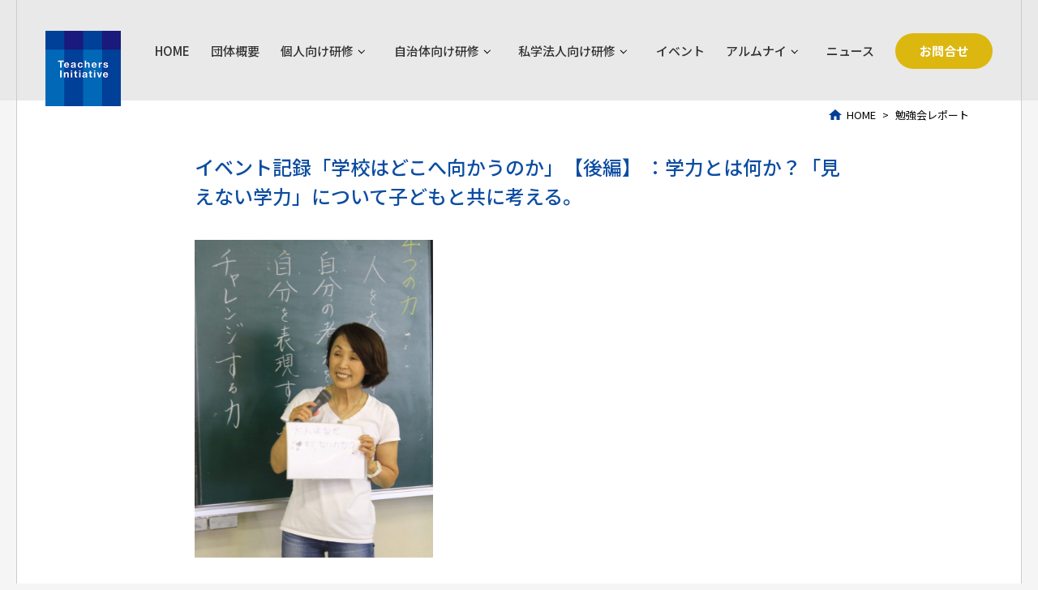

--- FILE ---
content_type: text/html; charset=UTF-8
request_url: https://teachers-i.org/2020/07/16/%E3%80%90%E5%BE%8C%E7%B7%A8%E3%80%91%E5%AD%A6%E6%A0%A1%E3%81%AF%E3%81%A9%E3%81%93%E3%81%B8%E5%90%91%E3%81%8B%E3%81%86%E3%81%AE%E3%81%8B%E3%80%82-%E5%AD%A6%E5%8A%9B%E3%81%A8%E3%81%AF%E4%BD%95%E3%81%8B/
body_size: 16805
content:




<!doctype html>
<html lang="ja"> 
<head prefix="og: http://ogp.me/ns# fb: http://ogp.me/ns/fb# article: http://ogp.me/ns/article#">
  
  <!-- アンチフリッカー スニペット -->
  <script>(function(a,s,y,n,c,h,i,d,e){s.className+=' '+y;h.start=1*new Date;
  h.end=i=function(){s.className=s.className.replace(RegExp(' ?'+y),'')};
  (a[n]=a[n]||[]).hide=h;setTimeout(function(){i();h.end=null},c);h.timeout=c;
  })(window,document.documentElement,'async-hide','dataLayer',4000,
  {'GTM-MQ38CCZ':true});</script>

  <script src="https://www.googleoptimize.com/optimize.js?id=OPT-NQSRPC8"></script>

  <!-- Global site tag (gtag.js) - Google Analytics -->
  <script async src="https://www.googletagmanager.com/gtag/js?id=UA-143689-70"></script>
  <script>
    window.dataLayer = window.dataLayer || [];
    function gtag(){dataLayer.push(arguments);}
    gtag('js', new Date());
    gtag('config', 'UA-143689-70'), {'optimize_id': 'GTM-MQ38CCZ', 'send_page_view': false};
  </script>

  <!-- Google Tag Manager -->
  <script>(function(w,d,s,l,i){w[l]=w[l]||[];w[l].push({'gtm.start':
  new Date().getTime(),event:'gtm.js'});var f=d.getElementsByTagName(s)[0],
  j=d.createElement(s),dl=l!='dataLayer'?'&l='+l:'';j.async=true;j.src=
  'https://www.googletagmanager.com/gtm.js?id='+i+dl;f.parentNode.insertBefore(j,f);
  })(window,document,'script','dataLayer','GTM-MQ38CCZ');</script>
  <!-- End Google Tag Manager -->


  <meta http-equiv="Content-Type" content="text/html; charset=utf-8" />
  <meta http-equiv="Pragma" content="no-cache" />
  <meta http-equiv="cache-control" content="no-cache" />
  <meta http-equiv="Expires" content="-1" />
  <meta http-equiv="X-UA-Compatible" content="IE=edge" />
  <meta name="viewport" content="width=device-width, user-scalable=yes, initial-scale=1, minimum-scale=0.5, maximum-scale=2">
  <meta name="google-site-verification" content="IYRHZ2TwbtzyLN8pF4t45GhiIbcOrwEb1ukmiuMWHig" />

  <title>イベント記録「学校はどこへ向かうのか」【後編】 ：学力とは何か？「見えない学力」について子どもと共に考える。 | 一般社団法人ティーチャーズ・イニシアティブ / 21世紀型ティーチャーズプログラム</title>



  <link rel="canonical" href="https://teachers-i.org/https://teachers-i.org/" />
  <link rel="home" href="https://teachers-i.org/https://teachers-i.org/">
  <meta name="keywords" content="オンライン授業,木村泰子,オンライン教育,休校"><meta name="description" content="">  
	
      <link rel="shortcut icon" href="https://teachers-i.org/img2020/favicon.ico" type="favicon.ico">
      
      <link rel="stylesheet" href="https://teachers-i.org/css2020/reset.css" type="text/css" />
      <link rel="stylesheet" href="https://teachers-i.org/css2020/fonts-min.css" type="text/css" />
      <link rel="stylesheet" href="https://teachers-i.org/css2020/style.min.css?20250411-0407" type="text/css" />
      <link rel="stylesheet" href="https://teachers-i.org/css2020/smp.min.css?20250411-0407" type="text/css" />
      <link rel="stylesheet" href="https://teachers-i.org/css2020/modal.css" type="text/css" />
      <link rel="stylesheet" href="https://teachers-i.org/css2020/jquery.bxslider.css" type="text/css" />
      
      <link rel="stylesheet" href="https://maxcdn.bootstrapcdn.com/font-awesome/4.4.0/css/font-awesome.min.css">
      <!--<link rel="stylesheet" href="https://teachers-i.org/https://maxcdn.bootstrapcdn.com/font-awesome/4.4.0/css2020/font-awesome.min.css">-->
      <link href="https://use.fontawesome.com/releases/v5.0.6/css/all.css" rel="stylesheet">

      <script type="text/javascript" src="https://teachers-i.org/js2020/jquery-2.1.0.min.js"></script>
      <script type="text/javascript" src="https://teachers-i.org/js2020/jquery.matchHeight.js"></script>
      <script type="text/javascript" src="https://teachers-i.org/js2020/common.js" charset="UTF-8"></script>
      <script type="text/javascript" src="https://teachers-i.org/js2020/modal.js" charset="UTF-8"></script>
      <script type="text/javascript" src="https://teachers-i.org/js2020/jquery.bxslider.js" charset="UTF-8"></script>
      <script type="text/javascript" src="https://teachers-i.org/js2020/scrollsmoothly.js" charset="UTF-8"></script>

      <script>
        $(document).ready(function(){
            $('.slider').bxSlider({
                mode: 'fade',
                randomStart:true,
                controls: true,
                auto: true,
                speed: 1000
            });
        });
        </script>

        <!-- jquery.matchHeight.js -->
        <script type="text/javascript">
          $(function() {
            $('.news ul li div:nth-child(2)').matchHeight();
            $('.report ul li div:nth-child(2)').matchHeight();
            $('.news ul li div:nth-child(2) p:nth-child(2)').matchHeight();
            $('.class ul li p:nth-child(3)').matchHeight();
          });
        </script>

<meta name='robots' content='max-image-preview:large' />

<!-- All In One SEO Pack 3.6.2[1908,2035] -->
<script type="application/ld+json" class="aioseop-schema">{"@context":"https://schema.org","@graph":[{"@type":"Organization","@id":"https://teachers-i.org/#organization","url":"https://teachers-i.org/","name":"一般社団法人ティーチャーズ・イニシアティブ / 21世紀型ティーチャーズプログラム","sameAs":[]},{"@type":"WebSite","@id":"https://teachers-i.org/#website","url":"https://teachers-i.org/","name":"一般社団法人ティーチャーズ・イニシアティブ / 21世紀型ティーチャーズプログラム","publisher":{"@id":"https://teachers-i.org/#organization"},"potentialAction":{"@type":"SearchAction","target":"https://teachers-i.org/?s={search_term_string}","query-input":"required name=search_term_string"}},{"@type":"WebPage","@id":"https://teachers-i.org/2020/07/16/%e3%80%90%e5%be%8c%e7%b7%a8%e3%80%91%e5%ad%a6%e6%a0%a1%e3%81%af%e3%81%a9%e3%81%93%e3%81%b8%e5%90%91%e3%81%8b%e3%81%86%e3%81%ae%e3%81%8b%e3%80%82-%e5%ad%a6%e5%8a%9b%e3%81%a8%e3%81%af%e4%bd%95%e3%81%8b/#webpage","url":"https://teachers-i.org/2020/07/16/%e3%80%90%e5%be%8c%e7%b7%a8%e3%80%91%e5%ad%a6%e6%a0%a1%e3%81%af%e3%81%a9%e3%81%93%e3%81%b8%e5%90%91%e3%81%8b%e3%81%86%e3%81%ae%e3%81%8b%e3%80%82-%e5%ad%a6%e5%8a%9b%e3%81%a8%e3%81%af%e4%bd%95%e3%81%8b/","inLanguage":"ja","name":"イベント記録「学校はどこへ向かうのか」【後編】 ：学力とは何か？「見えない学力」について子どもと共に考える。","isPartOf":{"@id":"https://teachers-i.org/#website"},"breadcrumb":{"@id":"https://teachers-i.org/2020/07/16/%e3%80%90%e5%be%8c%e7%b7%a8%e3%80%91%e5%ad%a6%e6%a0%a1%e3%81%af%e3%81%a9%e3%81%93%e3%81%b8%e5%90%91%e3%81%8b%e3%81%86%e3%81%ae%e3%81%8b%e3%80%82-%e5%ad%a6%e5%8a%9b%e3%81%a8%e3%81%af%e4%bd%95%e3%81%8b/#breadcrumblist"},"image":{"@type":"ImageObject","@id":"https://teachers-i.org/2020/07/16/%e3%80%90%e5%be%8c%e7%b7%a8%e3%80%91%e5%ad%a6%e6%a0%a1%e3%81%af%e3%81%a9%e3%81%93%e3%81%b8%e5%90%91%e3%81%8b%e3%81%86%e3%81%ae%e3%81%8b%e3%80%82-%e5%ad%a6%e5%8a%9b%e3%81%a8%e3%81%af%e4%bd%95%e3%81%8b/#primaryimage","url":"https://teachers-i.org/wp-content/uploads/2020/07/木村先生.png","width":720,"height":408},"primaryImageOfPage":{"@id":"https://teachers-i.org/2020/07/16/%e3%80%90%e5%be%8c%e7%b7%a8%e3%80%91%e5%ad%a6%e6%a0%a1%e3%81%af%e3%81%a9%e3%81%93%e3%81%b8%e5%90%91%e3%81%8b%e3%81%86%e3%81%ae%e3%81%8b%e3%80%82-%e5%ad%a6%e5%8a%9b%e3%81%a8%e3%81%af%e4%bd%95%e3%81%8b/#primaryimage"},"datePublished":"2020-07-16T07:50:47+09:00","dateModified":"2020-07-16T10:38:38+09:00"},{"@type":"Article","@id":"https://teachers-i.org/2020/07/16/%e3%80%90%e5%be%8c%e7%b7%a8%e3%80%91%e5%ad%a6%e6%a0%a1%e3%81%af%e3%81%a9%e3%81%93%e3%81%b8%e5%90%91%e3%81%8b%e3%81%86%e3%81%ae%e3%81%8b%e3%80%82-%e5%ad%a6%e5%8a%9b%e3%81%a8%e3%81%af%e4%bd%95%e3%81%8b/#article","isPartOf":{"@id":"https://teachers-i.org/2020/07/16/%e3%80%90%e5%be%8c%e7%b7%a8%e3%80%91%e5%ad%a6%e6%a0%a1%e3%81%af%e3%81%a9%e3%81%93%e3%81%b8%e5%90%91%e3%81%8b%e3%81%86%e3%81%ae%e3%81%8b%e3%80%82-%e5%ad%a6%e5%8a%9b%e3%81%a8%e3%81%af%e4%bd%95%e3%81%8b/#webpage"},"author":{"@id":"https://teachers-i.org/author/teachers-i/#author"},"headline":"イベント記録「学校はどこへ向かうのか」【後編】 ：学力とは何か？「見えない学力」について子どもと共に考える。","datePublished":"2020-07-16T07:50:47+09:00","dateModified":"2020-07-16T10:38:38+09:00","commentCount":0,"mainEntityOfPage":{"@id":"https://teachers-i.org/2020/07/16/%e3%80%90%e5%be%8c%e7%b7%a8%e3%80%91%e5%ad%a6%e6%a0%a1%e3%81%af%e3%81%a9%e3%81%93%e3%81%b8%e5%90%91%e3%81%8b%e3%81%86%e3%81%ae%e3%81%8b%e3%80%82-%e5%ad%a6%e5%8a%9b%e3%81%a8%e3%81%af%e4%bd%95%e3%81%8b/#webpage"},"publisher":{"@id":"https://teachers-i.org/#organization"},"articleSection":"勉強会レポート","image":{"@type":"ImageObject","@id":"https://teachers-i.org/2020/07/16/%e3%80%90%e5%be%8c%e7%b7%a8%e3%80%91%e5%ad%a6%e6%a0%a1%e3%81%af%e3%81%a9%e3%81%93%e3%81%b8%e5%90%91%e3%81%8b%e3%81%86%e3%81%ae%e3%81%8b%e3%80%82-%e5%ad%a6%e5%8a%9b%e3%81%a8%e3%81%af%e4%bd%95%e3%81%8b/#primaryimage","url":"https://teachers-i.org/wp-content/uploads/2020/07/木村先生.png","width":720,"height":408}},{"@type":"Person","@id":"https://teachers-i.org/author/teachers-i/#author","name":"teachers-i","sameAs":[],"image":{"@type":"ImageObject","@id":"https://teachers-i.org/#personlogo","url":"https://secure.gravatar.com/avatar/7f269d683dd92790eb2157a61080703d?s=96&d=mm&r=g","width":96,"height":96,"caption":"teachers-i"}},{"@type":"BreadcrumbList","@id":"https://teachers-i.org/2020/07/16/%e3%80%90%e5%be%8c%e7%b7%a8%e3%80%91%e5%ad%a6%e6%a0%a1%e3%81%af%e3%81%a9%e3%81%93%e3%81%b8%e5%90%91%e3%81%8b%e3%81%86%e3%81%ae%e3%81%8b%e3%80%82-%e5%ad%a6%e5%8a%9b%e3%81%a8%e3%81%af%e4%bd%95%e3%81%8b/#breadcrumblist","itemListElement":[{"@type":"ListItem","position":1,"item":{"@type":"WebPage","@id":"https://teachers-i.org/","url":"https://teachers-i.org/","name":"一般社団法人ティーチャーズ・イニシアティブ / オンライン授業・ICT化を進める学校に本質的な学びを"}},{"@type":"ListItem","position":2,"item":{"@type":"WebPage","@id":"https://teachers-i.org/2020/07/16/%e3%80%90%e5%be%8c%e7%b7%a8%e3%80%91%e5%ad%a6%e6%a0%a1%e3%81%af%e3%81%a9%e3%81%93%e3%81%b8%e5%90%91%e3%81%8b%e3%81%86%e3%81%ae%e3%81%8b%e3%80%82-%e5%ad%a6%e5%8a%9b%e3%81%a8%e3%81%af%e4%bd%95%e3%81%8b/","url":"https://teachers-i.org/2020/07/16/%e3%80%90%e5%be%8c%e7%b7%a8%e3%80%91%e5%ad%a6%e6%a0%a1%e3%81%af%e3%81%a9%e3%81%93%e3%81%b8%e5%90%91%e3%81%8b%e3%81%86%e3%81%ae%e3%81%8b%e3%80%82-%e5%ad%a6%e5%8a%9b%e3%81%a8%e3%81%af%e4%bd%95%e3%81%8b/","name":"イベント記録「学校はどこへ向かうのか」【後編】 ：学力とは何か？「見えない学力」について子どもと共に考える。"}}]}]}</script>
<link rel="canonical" href="https://teachers-i.org/2020/07/16/【後編】学校はどこへ向かうのか。-学力とは何か/" />
<!-- All In One SEO Pack -->
<link rel='dns-prefetch' href='//s.w.org' />
<link rel="alternate" type="application/rss+xml" title="一般社団法人ティーチャーズ・イニシアティブ / 21世紀型ティーチャーズプログラム &raquo; イベント記録「学校はどこへ向かうのか」【後編】 ：学力とは何か？「見えない学力」について子どもと共に考える。 のコメントのフィード" href="https://teachers-i.org/2020/07/16/%e3%80%90%e5%be%8c%e7%b7%a8%e3%80%91%e5%ad%a6%e6%a0%a1%e3%81%af%e3%81%a9%e3%81%93%e3%81%b8%e5%90%91%e3%81%8b%e3%81%86%e3%81%ae%e3%81%8b%e3%80%82-%e5%ad%a6%e5%8a%9b%e3%81%a8%e3%81%af%e4%bd%95%e3%81%8b/feed/" />
		<script type="text/javascript">
			window._wpemojiSettings = {"baseUrl":"https:\/\/s.w.org\/images\/core\/emoji\/13.0.1\/72x72\/","ext":".png","svgUrl":"https:\/\/s.w.org\/images\/core\/emoji\/13.0.1\/svg\/","svgExt":".svg","source":{"concatemoji":"https:\/\/teachers-i.org\/wp-includes\/js\/wp-emoji-release.min.js?ver=5.7.12"}};
			!function(e,a,t){var n,r,o,i=a.createElement("canvas"),p=i.getContext&&i.getContext("2d");function s(e,t){var a=String.fromCharCode;p.clearRect(0,0,i.width,i.height),p.fillText(a.apply(this,e),0,0);e=i.toDataURL();return p.clearRect(0,0,i.width,i.height),p.fillText(a.apply(this,t),0,0),e===i.toDataURL()}function c(e){var t=a.createElement("script");t.src=e,t.defer=t.type="text/javascript",a.getElementsByTagName("head")[0].appendChild(t)}for(o=Array("flag","emoji"),t.supports={everything:!0,everythingExceptFlag:!0},r=0;r<o.length;r++)t.supports[o[r]]=function(e){if(!p||!p.fillText)return!1;switch(p.textBaseline="top",p.font="600 32px Arial",e){case"flag":return s([127987,65039,8205,9895,65039],[127987,65039,8203,9895,65039])?!1:!s([55356,56826,55356,56819],[55356,56826,8203,55356,56819])&&!s([55356,57332,56128,56423,56128,56418,56128,56421,56128,56430,56128,56423,56128,56447],[55356,57332,8203,56128,56423,8203,56128,56418,8203,56128,56421,8203,56128,56430,8203,56128,56423,8203,56128,56447]);case"emoji":return!s([55357,56424,8205,55356,57212],[55357,56424,8203,55356,57212])}return!1}(o[r]),t.supports.everything=t.supports.everything&&t.supports[o[r]],"flag"!==o[r]&&(t.supports.everythingExceptFlag=t.supports.everythingExceptFlag&&t.supports[o[r]]);t.supports.everythingExceptFlag=t.supports.everythingExceptFlag&&!t.supports.flag,t.DOMReady=!1,t.readyCallback=function(){t.DOMReady=!0},t.supports.everything||(n=function(){t.readyCallback()},a.addEventListener?(a.addEventListener("DOMContentLoaded",n,!1),e.addEventListener("load",n,!1)):(e.attachEvent("onload",n),a.attachEvent("onreadystatechange",function(){"complete"===a.readyState&&t.readyCallback()})),(n=t.source||{}).concatemoji?c(n.concatemoji):n.wpemoji&&n.twemoji&&(c(n.twemoji),c(n.wpemoji)))}(window,document,window._wpemojiSettings);
		</script>
		<style type="text/css">
img.wp-smiley,
img.emoji {
	display: inline !important;
	border: none !important;
	box-shadow: none !important;
	height: 1em !important;
	width: 1em !important;
	margin: 0 .07em !important;
	vertical-align: -0.1em !important;
	background: none !important;
	padding: 0 !important;
}
</style>
	<link rel='stylesheet' id='wp-block-library-css'  href='https://teachers-i.org/wp-includes/css/dist/block-library/style.min.css?ver=5.7.12' type='text/css' media='all' />
<link rel='stylesheet' id='addtoany-css'  href='https://teachers-i.org/wp-content/plugins/add-to-any/addtoany.min.css?ver=1.15' type='text/css' media='all' />
<style id='addtoany-inline-css' type='text/css'>
.addtoany_content{padding:48px 0 24px 0;}
</style>
<script type='text/javascript' src='https://teachers-i.org/wp-includes/js/jquery/jquery.min.js?ver=3.5.1' id='jquery-core-js'></script>
<script type='text/javascript' src='https://teachers-i.org/wp-includes/js/jquery/jquery-migrate.min.js?ver=3.3.2' id='jquery-migrate-js'></script>
<script type='text/javascript' src='https://teachers-i.org/wp-content/plugins/add-to-any/addtoany.min.js?ver=1.1' id='addtoany-js'></script>
<link rel="https://api.w.org/" href="https://teachers-i.org/wp-json/" /><link rel="alternate" type="application/json" href="https://teachers-i.org/wp-json/wp/v2/posts/859" /><link rel="EditURI" type="application/rsd+xml" title="RSD" href="https://teachers-i.org/xmlrpc.php?rsd" />
<link rel="wlwmanifest" type="application/wlwmanifest+xml" href="https://teachers-i.org/wp-includes/wlwmanifest.xml" /> 
<meta name="generator" content="WordPress 5.7.12" />
<link rel='shortlink' href='https://teachers-i.org/?p=859' />
<link rel="alternate" type="application/json+oembed" href="https://teachers-i.org/wp-json/oembed/1.0/embed?url=https%3A%2F%2Fteachers-i.org%2F2020%2F07%2F16%2F%25e3%2580%2590%25e5%25be%258c%25e7%25b7%25a8%25e3%2580%2591%25e5%25ad%25a6%25e6%25a0%25a1%25e3%2581%25af%25e3%2581%25a9%25e3%2581%2593%25e3%2581%25b8%25e5%2590%2591%25e3%2581%258b%25e3%2581%2586%25e3%2581%25ae%25e3%2581%258b%25e3%2580%2582-%25e5%25ad%25a6%25e5%258a%259b%25e3%2581%25a8%25e3%2581%25af%25e4%25bd%2595%25e3%2581%258b%2F" />
<link rel="alternate" type="text/xml+oembed" href="https://teachers-i.org/wp-json/oembed/1.0/embed?url=https%3A%2F%2Fteachers-i.org%2F2020%2F07%2F16%2F%25e3%2580%2590%25e5%25be%258c%25e7%25b7%25a8%25e3%2580%2591%25e5%25ad%25a6%25e6%25a0%25a1%25e3%2581%25af%25e3%2581%25a9%25e3%2581%2593%25e3%2581%25b8%25e5%2590%2591%25e3%2581%258b%25e3%2581%2586%25e3%2581%25ae%25e3%2581%258b%25e3%2580%2582-%25e5%25ad%25a6%25e5%258a%259b%25e3%2581%25a8%25e3%2581%25af%25e4%25bd%2595%25e3%2581%258b%2F&#038;format=xml" />

<script data-cfasync="false">
window.a2a_config=window.a2a_config||{};a2a_config.callbacks=[];a2a_config.overlays=[];a2a_config.templates={};a2a_localize = {
	Share: "共有",
	Save: "ブックマーク",
	Subscribe: "購読",
	Email: "メール",
	Bookmark: "ブックマーク",
	ShowAll: "すべて表示する",
	ShowLess: "小さく表示する",
	FindServices: "サービスを探す",
	FindAnyServiceToAddTo: "追加するサービスを今すぐ探す",
	PoweredBy: "Powered by",
	ShareViaEmail: "メールでシェアする",
	SubscribeViaEmail: "メールで購読する",
	BookmarkInYourBrowser: "ブラウザにブックマーク",
	BookmarkInstructions: "このページをブックマークするには、 Ctrl+D または \u2318+D を押下。",
	AddToYourFavorites: "お気に入りに追加",
	SendFromWebOrProgram: "任意のメールアドレスまたはメールプログラムから送信",
	EmailProgram: "メールプログラム",
	More: "詳細&#8230;",
	ThanksForSharing: "共有ありがとうございます !",
	ThanksForFollowing: "フォローありがとうございます !"
};

(function(d,s,a,b){a=d.createElement(s);b=d.getElementsByTagName(s)[0];a.async=1;a.src="https://static.addtoany.com/menu/page.js";b.parentNode.insertBefore(a,b);})(document,"script");
</script>
<meta property="og:title" content="イベント記録「学校はどこへ向かうのか」【後編】 ：学力とは何か？「見えない学力」について子どもと共に考える。" />
<meta property="og:description" content="　コロナ禍に揺れる教育現場は子どものために何をすべきか。「すべての子どもの学習権を保障する学校」を目標にかかげ、その取り組みが映画でも話題となった大空小学校の初代校長・木村泰子先生と6人の現場教員が対" />
<meta property="og:type" content="article" />
<meta property="og:url" content="https://teachers-i.org/2020/07/16/%e3%80%90%e5%be%8c%e7%b7%a8%e3%80%91%e5%ad%a6%e6%a0%a1%e3%81%af%e3%81%a9%e3%81%93%e3%81%b8%e5%90%91%e3%81%8b%e3%81%86%e3%81%ae%e3%81%8b%e3%80%82-%e5%ad%a6%e5%8a%9b%e3%81%a8%e3%81%af%e4%bd%95%e3%81%8b/" />
<meta property="og:image" content="https://teachers-i.org/wp-content/uploads/2020/07/木村先生.png" />
<meta property="og:site_name" content="一般社団法人ティーチャーズ・イニシアティブ / 21世紀型ティーチャーズプログラム" />
<meta property="og:locale" content="ja_JP" />
<meta property="fb:app_id" content="1106744614">

</head>

<body>
<!-- Google Tag Manager (noscript) -->
<noscript><iframe src="https://www.googletagmanager.com/ns.html?id=GTM-MQ38CCZ" height="0" width="0" style="display:none;visibility:hidden"></iframe></noscript>
<!-- End Google Tag Manager (noscript) -->
    
<div class="contents_top">
  <header>
    <nav>
      <ul class="flex menu">
        <li class="logo"><a href="https://teachers-i.org/index.php"><img src="https://teachers-i.org/img2020/common/logo.png" alt="一般社団法人ティーチャーズ・イニシアティブ"></a></li>
        <li class="smp_hidden"><a href="https://teachers-i.org/index.php" class="">HOME</a></li>
        <li class="smp_hidden"><a href="https://teachers-i.org/about/index.php" class="">団体概要</a></li>

        <li class="smp_hidden menu__multi" style="width:114px;">
          <a href="https://teachers-i.org/individuals/index.php" class="init-bottom  ">個人向け研修</a>
          <ul class="menu__second-level">
            <li><a href="https://teachers-i.org/individuals/index.php#pos01">講座概要</a></li>
            <!-- 
            <li><a href="https://teachers-i.org/individuals/index.php#pos02">プログラム</a></li>
            <li><a href="https://teachers-i.org/individuals/index.php#pos03">受講費用</a></li>
             -->
            <li><a href="https://teachers-i.org/individuals/index.php#pos04">受講者の声</a></li>
          </ul>
        </li>
        <li class="smp_hidden menu__multi" style="width:128px;">
          <a href="#" class="init-bottom ">自治体向け研修</a>
          <ul class="menu__second-level">
            <li>
              <a href="https://teachers-i.org/municipality/ict-training/index.php" class="init-right">ICTオンライン研修</a>
              <ul class="menu__third-level">
                <li><a href="https://teachers-i.org/municipality/ict-training/index.php#pos01">講座概要</a></li>
                <li><a href="https://teachers-i.org/municipality/ict-training/index.php#pos02">講座の実施モデル</a></li>
                <li><a href="https://teachers-i.org/municipality/ict-training/index.php#pos03">受講費用</a></li>
                <li><a href="https://teachers-i.org/municipality/ict-training/index.php#pos04">受講者の声</a></li>
                <li><a href="https://teachers-i.org/municipality/ict-training/index.php#pos05">受講者の変化</a></li>
              </ul>
            </li>
            <li>
              <a href="https://teachers-i.org/municipality/collective-training/index.php" class="init-right">集合型研修</a>
              <ul class="menu__third-level">
                <li><a href="https://teachers-i.org/municipality/collective-training/index.php#pos01">講座概要</a></li>
                <li><a href="https://teachers-i.org/municipality/collective-training/index.php#pos02">プログラム</a></li>
                <li><a href="https://teachers-i.org/municipality/collective-training/index.php#pos03">受講費用</a></li>
                <li><a href="https://teachers-i.org/municipality/collective-training/index.php#pos04">受講者の声</a></li>
                <li><a href="https://teachers-i.org/municipality/collective-training/index.php#pos05">推薦者の声</a></li>
              </ul>
            </li>
            <li>
              <a href="https://teachers-i.org/municipality/management-training/index.php" class="init-right">管理職研修</a>
              <ul class="menu__third-level">
                <li><a href="https://teachers-i.org/municipality/management-training/index.php#pos01">講座概要</a></li>
                <li><a href="https://teachers-i.org/municipality/management-training/index.php#pos02">講座の実施モデル</a></li>
                <li><a href="https://teachers-i.org/municipality/management-training/index.php#pos03">受講費用</a></li>
              </ul>
            </li>
          </ul>
        </li>
        <li class="smp_hidden menu__multi" style="width:144px;">
          <a href="#" class="init-bottom ">私学法人向け研修</a>
          <ul class="menu__second-level">
            <li>
              <a href="https://teachers-i.org/ps-training/ps-ict-training/index.php" class="init-right">ICTオンライン研修</a>
              <ul class="menu__third-level">
                <li><a href="https://teachers-i.org/ps-training/ps-ict-training/index.php#pos01">講座概要</a></li>
                <li><a href="https://teachers-i.org/ps-training/ps-ict-training/index.php#pos02">講座の実施モデル</a></li>
                <li><a href="https://teachers-i.org/ps-training/ps-ict-training/index.php#pos03">受講費用</a></li>
                <li><a href="https://teachers-i.org/ps-training/ps-ict-training/index.php#pos04">受講者の声</a></li>
              </ul>
            </li>
            <li>
              <a href="https://teachers-i.org/ps-training/ps-leader-training/index.php" class="init-right">次世代リーダー研修</a>
              <ul class="menu__third-level">
                <li><a href="https://teachers-i.org/ps-training/ps-leader-training/index.php#pos01">講座概要</a></li>
                <li><a href="https://teachers-i.org/ps-training/ps-leader-training/index.php#pos02">講座の流れ</a></li>
                <li><a href="https://teachers-i.org/ps-training/ps-leader-training/index.php#pos03">受講費用</a></li>
                <li><a href="https://teachers-i.org/ps-training/ps-leader-training/index.php#pos04">受講者の声</a></li>
                <li><a href="https://teachers-i.org/ps-training/ps-leader-training/index.php#pos05">実践事例</a></li>
              </ul>
            </li>
          </ul>
        </li>
        <li class="smp_hidden"><a href="https://teachers-i.org/event/index.php" class="">イベント</a></li>

        <li class="smp_hidden menu__multi" style="width:98px;">
          <a href="#" class="init-bottom ">アルムナイ</a>
          <ul class="menu__second-level">
            <li><a href="https://teachers-i.org/alumni/voice/index.php">参加者の挑戦</a></li>
            <li><a href="https://teachers-i.org/alumni/alumni-lab/index.php">アルムナイラボ</a></li>
          </ul>
        </li>

        <li class="smp_hidden"><a href="https://teachers-i.org/news/index.php" class="">ニュース</a></li>
        <!-- <li class="smp_hidden"><a href="https://teachers-i.org/training/index.php">研修内容</a></li> -->
        
        <a href="https://teachers-i.org/contact/index.php" class="smp_hidden"><li class="contact">お問合せ</li></a>

        

        <li class="humberger hover pc_hidden">
          <a class="menu-trigger js-modal-open" href="https://teachers-i.org/#" data-target="modal_info">
            <span></span>
            <span></span>
            <span></span>
          </a>
          <p>MENU</p>
        </li>
      </ul>
    </nav>
</header>


<!--modal menu-->
<div id="modal_info" class="modal js-modal">
  <div class="modal__bg js-modal-close"></div>
  <div class="modal__content">
    <div class="close"><a class="js-modal-close" href=""><img src="https://teachers-i.org/img2020/common/close.svg" alt="close"></a></div>
    <ul class="both info_sp">
      <li><a href="https://teachers-i.org/index.php">HOME</a></li>
      <li><a href="https://teachers-i.org/about/index.php">団体概要</a></li>
      <li><a href="https://teachers-i.org/individuals/index.php">個人向け研修</a></li>
      <li>
        <a href="#" class="menu__item__link js-menu__item__link">自治体向け研修</a>
          <ul class="submenu">
            <li class="submenu__item"><a href="https://teachers-i.org/municipality/ict-training/index.php">ICTオンライン研修</a></li>
            <li class="submenu__item"><a href="https://teachers-i.org/municipality/collective-training/index.php">集合型研修</a></li>
            <li class="submenu__item"><a href="https://teachers-i.org/municipality/management-training/index.php">管理職研修</a></li>
          </ul>
      </li>
      <li>
        <a href="#" class="menu__item__link js-menu__item__link">私学法人向け研修</a>
        <ul class="submenu">
          <li class="submenu__item"><a href="https://teachers-i.org/ps-training/ps-ict-training/index.php">ICTオンライン研修</a></li>
          <li class="submenu__item"><a href="https://teachers-i.org/ps-training/ps-leader-training/index.php">次世代リーダー研修</a></li>
        </ul>
      </li>
      <li><a href="https://teachers-i.org/training/index.php">イベント</a></li>
      <li>
        <a href="#" class="menu__item__link js-menu__item__link">アルムナイ</a>
        <ul class="submenu">
          <li class="submenu__item"><a href="https://teachers-i.org/alumni/voice/index.php">参加者の挑戦</a></li>
          <li class="submenu__item"><a href="https://teachers-i.org/alumni/alumni-lab/index.php">アルムナイラボ</a></li>
        </ul>
      </li>
      <li><a href="https://teachers-i.org/news/index.php">ニュース</a></li>
      <li><a href="https://teachers-i.org/contact/index.php" class="contact">お問合せ</a></li>
    </ul>
  </div>
</div>


<!--Slider BTN control Area-->
<section class="main">
  <div class="slider">
    <div class="visual03"></div>
  </div>
</section>

</div>		
<div class="contents">
	<ul class="location flex"><li><a href="https://teachers-i.org/index.php" class="home_sub">HOME</a></li><li> > </li><li class="current"><a href="https://teachers-i.org/category/%e5%8b%89%e5%bc%b7%e4%bc%9a%e3%83%ac%e3%83%9d%e3%83%bc%e3%83%88/" rel="category tag">勉強会レポート</a></li></ul>

		<div class="news_wrapper_sub clearfix" id="news01">

			<div class="post_body clearfix">
				<h1 class="news_ttl_single">イベント記録「学校はどこへ向かうのか」【後編】 ：学力とは何か？「見えない学力」について子どもと共に考える。</h1>
				<div class="post">
					
<figure class="wp-block-image size-large is-resized"><img loading="lazy" src="https://teachers-i.org/wp-content/uploads/2020/07/木村先生１-768x1024.jpg" alt="" class="wp-image-865" width="294" height="392" srcset="https://teachers-i.org/wp-content/uploads/2020/07/木村先生１-768x1024.jpg 768w, https://teachers-i.org/wp-content/uploads/2020/07/木村先生１.jpg 960w" sizes="(max-width: 294px) 100vw, 294px" /></figure>



<p>　コロナ禍に揺れる教育現場は子どものために何をすべきか。「すべての子どもの学習権を保障する学校」を目標にかかげ、その取り組みが映画でも話題となった大空小学校の初代校長・木村泰子先生と6人の現場教員が対話を試みたイベント。　<br>　<a href="https://teachers-i.org/2020/05/23/%e3%80%90%e5%89%8d%e7%b7%a8%e3%80%91%e5%ad%a6%e6%a0%a1%e3%81%af%e3%81%a9%e3%81%93%e3%81%b8%e5%90%91%e3%81%8b%e3%81%86%e3%81%ae%e3%81%8b%e3%80%82-%e3%81%93%e3%81%ae%e7%8a%b6%e6%b3%81%e3%81%af%e5%ad%90/">前編</a>では学校行事やオンライン授業に対する考え方を、後編の今回は学力とは何か、教員はどのように考え振舞ったらよいか、木村先生自身の経験も踏まえて語ってくれた。（本イベントは全国的な学校再開前の2020年5月23日に行われたものです）</p>



<p>　</p>



<p><em>質問者4）私立高校勤務・香川先生<br>　学校では子ども達も教員も、多くの時間を教科学習に費やしています。</em><br><em>数値化できる学力と数値化しづらい学力について、子ども達が、あるいは教員が、学力についてどのように捉え、どのような学習（指導）をしていくことが人生を生き抜く力につながるとお考えですか。</em></p>



<p>　</p>



<p>木村先生）<br>　私が校長を勤めていた大空小学校では、<strong>数値化できるものを「見える学力」、数値化できないものを「見えない学力」と呼んでいました。そもそも、学力という二文字熟語が一人歩きしすぎています。学力という言葉を使わずに学力を語ろうと思ったらどう語りますか？</strong></p>



<p>　</p>



<p><em>香川先生）<br>知識とか思考する方法の習得レベル、生きていく力でしょうか。</em></p>



<p>　　</p>



<p>木村先生）<br>では、子どもと「学力って何だと思う？」と話をしたことはありますか？</p>



<p>　　</p>



<p><em>香川先生）<br>ないですね。</em></p>



<p>　　</p>



<p>木村先生）<br>　そこだと思います。学力という言葉をよく使うのに、先生によって定義が違う。多くの先生が、学力という言葉の理解が異なるままそれぞれの授業を行っているのです。授業はなんでやるかといったら、学力を上げるため。それなのに、「学力とは何か」を考えていない。そのおかしさに気がつく必要があります。10人の教員が学力を10通りに捉えていたら、子どもは「あっちを向け、こっちを向け」といわれて、学校の中でわけがわからなくなってしまう。結果的に、大人は信用できない、口だけだなという不信感につながりかねません。<br>　学力をつけるのは子ども。学力を獲得するために学校に行っているのであれば、子どもが学力が何かわからない状態で授業をうけるのは無駄です。学校にいかない期間を与えられたのであれば、学力とは何か考えたいですよね。<br>　大空小学校では学力という言葉を使わずに学力を語ろうと毎日話していました。散々議論して最終的に気づいたことは、<strong>学力という言葉に頼って、通知表、評価でごまかしていたということ。</strong>たとえば、塾に行っているので、ペーパーテストは100点、でも学校では授業中にマンガを読んだり、勉強ができない他の生徒をバカにしたりする生徒がいるとします。でも今の学校評価のなかではA評価をつけざるを得ない。そうだとすれば、いったい子どもは何を学ぶために学校に来ているのでしょうか？希望する大学に入学することだけが目的になってしまうような、レールにのって動く子どもは大人が作っているということに気が付くべきです。</p>



<p>　　</p>



<p><em>香川先生）<br>木村先生は学力をどのように捉えていますか。</em></p>



<p>　</p>



<p>木村先生）<br>　学力は、偏差値でもテストの点数でもなく、学んだ後の結果だと考えています。多くの学校が休校を経験した今、子どもは何のために学校に来るかという、問いを考えるチャンスがきたと思っています。学校再開時は、子どもたちに今の状況をどう考えている？と聞くことからスタートできるのではないでしょうか。<strong>宿題のチェックだけをする、家庭の学習結果を学校が確認するだけになったなら、それは学びから遠ざかる最悪なシステムといえます。学校の課題を家でやるのは家庭学習。家での学習と学校での学習を混同してはいけないと思います。混同をするから学校にこれない子が増える。遠回りのようにも思いますが、「見えない学力」を優先したら、「見える学力」はついてきます。それは大空小学校での実践を踏まえて実証を得ている事実です。</strong></p>



<p>　　</p>



<p>事務局注　「見えない学力」について：大空小学校では「大空小学校のたった一つの約束と4つの力」を15年前の開校時より理念に掲げてきた。たったひとつの約束とは<strong>「自分がされていやなことは、人にしない、言わない」</strong>、4つの力とは<strong>「人を大切にする力、自分の考えを持つ力、自分を表現する力、チャレンジする力」</strong>。開校前に、”10年後の世の中で生きて働く力”は何か、”子どもたちがどんな心を持っていれば幸せになれるのか”を教員間で考え、意見を出し合って決めたもの。</p>



<p>　</p>



<p><em>香川先生）<br>「見えない学力」に注力することを学校で提案するのは根拠がないので不安です。</em></p>



<p>　　</p>



<p>木村先生）<br>　やっていないからそう思うのかな。やったらすぐ分かります。開校当初は、大空小学校の学力テストの成績はよくなかった。社会に出て必要な力をつけることを目的に、授業は単なる手段と考え（「見えない学力」を育てることを）全員で進めていました。教育方針を変えてから9年目、全国学力調査で、全国1位の県の平均正答率を8ポイント上回るという成果が出たんです。とはいえ、数値が出る結果なんてたかが知れているとも思っています。<strong>「見えない学力」は10年後の社会で生きていくために必要な力を、子ども達と一緒に対話をしながら、対話の主体である子どもが、その意味を納得しないと力がつかない。今はその問い直しができる機会なのではないでしょうか。</strong></p>



<p>　</p>



<p><em>質問者5：公立中学校勤務・滝沢先生<br>　休校期間、生徒の学びの壁は「①自己の学びに向かう力、意志が保てない」です。これは、生徒が一人でも学ぶ意志を発動させる力をつけてきたのかと問われているともいえます。生徒の意識・無意識が変わり、以前の学校に戻らない今、より①を乗り越える力が必要だと考えられます。学校で生徒たちがその力をつけるには何が必要でしょうか。また、教員に対する評価はどのように行っていましたか。</em></p>



<p>　</p>



<p>木村先生）<br>　仮に自分で学ぶ力が足りない子がいたとしても、小学校でできなければ中学校、足りなければ高校と、やり直し、見直しは簡単にできると思います。学ぶ基礎があって、自分で向きあえば積み重ねられる。まず大切なのは、学校側が提供している学びの機会が、偏差値を上げるため、いい大学に入ることが目的になっていないかということ。それはあくまで結果であるということを理解したいですね。<br>　大空小学校では、授業が終わる毎に子どもが自分の考えを書いていました。「授業がおもんない」という子は、その原因があるはずだから理由を聞く。はっきり意見をいってくれる子は、俺のことみてくれ。という意思表示をしているケースも往々にしてあるので、職員室で情報を共有し、関係性のよい教員に詳しく話を聞いてもらっていました。毎時間、子どものメッセージから学びの状況をみるというのは並大抵のことではありませんでした。ただ、「見えない学力」を育てるには必要なことなんです。<br>　教員に対する授業評価は、授業毎に「４つの見えない力」をどれだけつけることができたかで評価をしました。授業をしている時に40人子どもがいたら、40通りの学びを90分でどれだけ作れたかが授業者の評価になるわけです。今日の授業でこのことを教えたい、ペーパーテストをしたら平均点が90点だったらOK、という評価をしている限り子どもの学びには目を向けていないも同然です。どれだけ1.人を大切にして2.自分の考えをもって3.表現して4.チャレンジしたかを４つの評価軸にして、子どもに任せる環境を作れるよう授業研究をしてきました。</p>



<p>　　</p>



<p><em>質問者6：Teach for Japan職員・私立教員　ゆき先生<br>　時代の変化とともに学校の在り方を変化させていくにあたって、大人自身が自分の価値観をアンラーン（unlearn:必要に応じて学びをリセットする）・アップデート（update:最新のものにする）するのがとても重要だと思うのですが、木村先生はそれを非常に上手、かつ自然にされていると感じます。しみついた価値観をとりはらったり、自分自身を変化させ続けるためにどんな工夫や行動をしていますか？</em></p>



<p>　　</p>



<p>木村先生）<br>　アンラーンは過去、アップデートは未来と考えたら分かりやすいかな。<strong>学んだことを捨てるというのはしんどい。なにがあっても過去は過去。どれだけ後悔しても、あの時ああしていたら、こうしていれば・・・の世界にとらわれても前に進まない。1秒後の自分はオールラウンドで可能性があるんだから。</strong></p>



<p>　　</p>



<p><em>ゆき先生）<br>私は自分の過去の経験を伝える授業をしていたかもしれないです。</em></p>



<p>　</p>



<p>木村先生）<br>　保護者の方も、現場の多くの先生も、自分がうけた教育はこうだった。と経験に基づいて教えようとするけれども、教育と世界は表裏一体なんです。先生が受けた教育の背景にある社会と、子ども達がこれから生きていく社会はまったく違う。<strong>必要な教育が昔の義務教育と同じである理由がないんです。</strong>今国際社会で求められているのは、もっと尖った人間。<strong>子ども達の社会は私たちの過去の社会とは違う、ダイバーシティーの社会。教育現場で今までの常識を前提とした教育を与えるのは違うのではないでしょうか。</strong></p>



<p>　</p>



<p><em>ゆき先生）<br>木村先生は日々情報を更新されていて、それを自然にやっているように見えます。どうして上手なのでしょうか。</em></p>



<p>　</p>



<p>木村先生）<br>　上手という言葉は当てはまらないと思っています。小学校現場で45年間仕事をしてきて、現場をはなれて数年間、全国の多種多様な人達と出会い、対話をし、学び、自分とは違う価値観に沢山触れた。それしかないかな。<br>　『みんなの学校』の映画が公開された当初、否定をする人、賞賛する人で評価が分かれたんです。批判をする人とも対峙していくと、数年で共感し、一緒に動こう、と変わっていきました。周りの人が変わっただけでなく、自分自身も前を向けるようになっていったように思います。最初は人のせいにする自分がいたんですが、どんな声を聞いても、どんな時代を見ても、新たな自分でいられるようにどのように考えたらよいか思考と行動ができるようになってきました。それができるようになったのは、やっと最近のことです。ゆき先生のように若いみんなは可能性にあふれていますよ！<br><strong>　子どもの事実が全ての結果です。世間の人が私を評価してくれているかもしれない、でも、関係ないのです。評価なんて何の役にも立たない。教師である自分の評価は、すべて目の前の子どもの行動。どんなに頑張っても過去は消せないですが未来はつくっていける。そう考えたら楽しいものです。</strong><br>　子ども達がどんな状態なのか、素直にいやだと意見を言ってくれるか、そこからが安心のスタートではないでしょうか。目の前の困っている子がどうやったら困らないのか、見えないことを見ようとする大人が一人でも増えることを願っています。</p>



<p>【スピーカープロフィール】</p>



<div class="wp-block-media-text alignwide is-stacked-on-mobile" style="grid-template-columns:27% auto"><figure class="wp-block-media-text__media"><img loading="lazy" width="683" height="1024" src="https://teachers-i.org/wp-content/uploads/2020/07/木村先生３-683x1024.jpg" alt="" class="wp-image-867" srcset="https://teachers-i.org/wp-content/uploads/2020/07/木村先生３-683x1024.jpg 683w, https://teachers-i.org/wp-content/uploads/2020/07/木村先生３-768x1152.jpg 768w, https://teachers-i.org/wp-content/uploads/2020/07/木村先生３-1024x1536.jpg 1024w, https://teachers-i.org/wp-content/uploads/2020/07/木村先生３-1365x2048.jpg 1365w, https://teachers-i.org/wp-content/uploads/2020/07/木村先生３-scaled.jpg 1707w" sizes="(max-width: 683px) 100vw, 683px" /></figure><div class="wp-block-media-text__content">
<p class="has-normal-font-size"><br>木村泰子先生<br>大阪府生まれ。武庫川学院女子短期大学(現武庫川女子大学短期大学部)卒業。大阪市立大空小学校初代校長として、「すべての子どもの学習権を保障する学校をつくる」ことに情熱を注ぐ。その取り組みを描いたドキュメンタリー映画『みんなの学校』は話題を呼び、劇場公開後も各地で自主上映会が開催されている。2015年に四十五年の教職歴をもって退職。現在は、全国から講演会、セミナー等に呼ばれ、精力的に各地を飛び回っている。東京大学大学院教育学研究科附属バリアフリー教育開発研究センター協力研究員</p>
</div></div>
<div class="addtoany_share_save_container addtoany_content addtoany_content_bottom"><div class="a2a_kit a2a_kit_size_24 addtoany_list" data-a2a-url="https://teachers-i.org/2020/07/16/%e3%80%90%e5%be%8c%e7%b7%a8%e3%80%91%e5%ad%a6%e6%a0%a1%e3%81%af%e3%81%a9%e3%81%93%e3%81%b8%e5%90%91%e3%81%8b%e3%81%86%e3%81%ae%e3%81%8b%e3%80%82-%e5%ad%a6%e5%8a%9b%e3%81%a8%e3%81%af%e4%bd%95%e3%81%8b/" data-a2a-title="イベント記録「学校はどこへ向かうのか」【後編】 ：学力とは何か？「見えない学力」について子どもと共に考える。"><a class="a2a_button_facebook_like addtoany_special_service" data-href="https://teachers-i.org/2020/07/16/%e3%80%90%e5%be%8c%e7%b7%a8%e3%80%91%e5%ad%a6%e6%a0%a1%e3%81%af%e3%81%a9%e3%81%93%e3%81%b8%e5%90%91%e3%81%8b%e3%81%86%e3%81%ae%e3%81%8b%e3%80%82-%e5%ad%a6%e5%8a%9b%e3%81%a8%e3%81%af%e4%bd%95%e3%81%8b/"></a><a class="a2a_button_facebook" href="https://www.addtoany.com/add_to/facebook?linkurl=https%3A%2F%2Fteachers-i.org%2F2020%2F07%2F16%2F%25e3%2580%2590%25e5%25be%258c%25e7%25b7%25a8%25e3%2580%2591%25e5%25ad%25a6%25e6%25a0%25a1%25e3%2581%25af%25e3%2581%25a9%25e3%2581%2593%25e3%2581%25b8%25e5%2590%2591%25e3%2581%258b%25e3%2581%2586%25e3%2581%25ae%25e3%2581%258b%25e3%2580%2582-%25e5%25ad%25a6%25e5%258a%259b%25e3%2581%25a8%25e3%2581%25af%25e4%25bd%2595%25e3%2581%258b%2F&amp;linkname=%E3%82%A4%E3%83%99%E3%83%B3%E3%83%88%E8%A8%98%E9%8C%B2%E3%80%8C%E5%AD%A6%E6%A0%A1%E3%81%AF%E3%81%A9%E3%81%93%E3%81%B8%E5%90%91%E3%81%8B%E3%81%86%E3%81%AE%E3%81%8B%E3%80%8D%E3%80%90%E5%BE%8C%E7%B7%A8%E3%80%91%20%EF%BC%9A%E5%AD%A6%E5%8A%9B%E3%81%A8%E3%81%AF%E4%BD%95%E3%81%8B%EF%BC%9F%E3%80%8C%E8%A6%8B%E3%81%88%E3%81%AA%E3%81%84%E5%AD%A6%E5%8A%9B%E3%80%8D%E3%81%AB%E3%81%A4%E3%81%84%E3%81%A6%E5%AD%90%E3%81%A9%E3%82%82%E3%81%A8%E5%85%B1%E3%81%AB%E8%80%83%E3%81%88%E3%82%8B%E3%80%82" title="Facebook" rel="nofollow noopener" target="_blank"></a><a class="a2a_button_twitter" href="https://www.addtoany.com/add_to/twitter?linkurl=https%3A%2F%2Fteachers-i.org%2F2020%2F07%2F16%2F%25e3%2580%2590%25e5%25be%258c%25e7%25b7%25a8%25e3%2580%2591%25e5%25ad%25a6%25e6%25a0%25a1%25e3%2581%25af%25e3%2581%25a9%25e3%2581%2593%25e3%2581%25b8%25e5%2590%2591%25e3%2581%258b%25e3%2581%2586%25e3%2581%25ae%25e3%2581%258b%25e3%2580%2582-%25e5%25ad%25a6%25e5%258a%259b%25e3%2581%25a8%25e3%2581%25af%25e4%25bd%2595%25e3%2581%258b%2F&amp;linkname=%E3%82%A4%E3%83%99%E3%83%B3%E3%83%88%E8%A8%98%E9%8C%B2%E3%80%8C%E5%AD%A6%E6%A0%A1%E3%81%AF%E3%81%A9%E3%81%93%E3%81%B8%E5%90%91%E3%81%8B%E3%81%86%E3%81%AE%E3%81%8B%E3%80%8D%E3%80%90%E5%BE%8C%E7%B7%A8%E3%80%91%20%EF%BC%9A%E5%AD%A6%E5%8A%9B%E3%81%A8%E3%81%AF%E4%BD%95%E3%81%8B%EF%BC%9F%E3%80%8C%E8%A6%8B%E3%81%88%E3%81%AA%E3%81%84%E5%AD%A6%E5%8A%9B%E3%80%8D%E3%81%AB%E3%81%A4%E3%81%84%E3%81%A6%E5%AD%90%E3%81%A9%E3%82%82%E3%81%A8%E5%85%B1%E3%81%AB%E8%80%83%E3%81%88%E3%82%8B%E3%80%82" title="Twitter" rel="nofollow noopener" target="_blank"></a><a class="a2a_button_twitter_tweet addtoany_special_service" data-url="https://teachers-i.org/2020/07/16/%e3%80%90%e5%be%8c%e7%b7%a8%e3%80%91%e5%ad%a6%e6%a0%a1%e3%81%af%e3%81%a9%e3%81%93%e3%81%b8%e5%90%91%e3%81%8b%e3%81%86%e3%81%ae%e3%81%8b%e3%80%82-%e5%ad%a6%e5%8a%9b%e3%81%a8%e3%81%af%e4%bd%95%e3%81%8b/" data-text="イベント記録「学校はどこへ向かうのか」【後編】 ：学力とは何か？「見えない学力」について子どもと共に考える。"></a><a class="a2a_button_line" href="https://www.addtoany.com/add_to/line?linkurl=https%3A%2F%2Fteachers-i.org%2F2020%2F07%2F16%2F%25e3%2580%2590%25e5%25be%258c%25e7%25b7%25a8%25e3%2580%2591%25e5%25ad%25a6%25e6%25a0%25a1%25e3%2581%25af%25e3%2581%25a9%25e3%2581%2593%25e3%2581%25b8%25e5%2590%2591%25e3%2581%258b%25e3%2581%2586%25e3%2581%25ae%25e3%2581%258b%25e3%2580%2582-%25e5%25ad%25a6%25e5%258a%259b%25e3%2581%25a8%25e3%2581%25af%25e4%25bd%2595%25e3%2581%258b%2F&amp;linkname=%E3%82%A4%E3%83%99%E3%83%B3%E3%83%88%E8%A8%98%E9%8C%B2%E3%80%8C%E5%AD%A6%E6%A0%A1%E3%81%AF%E3%81%A9%E3%81%93%E3%81%B8%E5%90%91%E3%81%8B%E3%81%86%E3%81%AE%E3%81%8B%E3%80%8D%E3%80%90%E5%BE%8C%E7%B7%A8%E3%80%91%20%EF%BC%9A%E5%AD%A6%E5%8A%9B%E3%81%A8%E3%81%AF%E4%BD%95%E3%81%8B%EF%BC%9F%E3%80%8C%E8%A6%8B%E3%81%88%E3%81%AA%E3%81%84%E5%AD%A6%E5%8A%9B%E3%80%8D%E3%81%AB%E3%81%A4%E3%81%84%E3%81%A6%E5%AD%90%E3%81%A9%E3%82%82%E3%81%A8%E5%85%B1%E3%81%AB%E8%80%83%E3%81%88%E3%82%8B%E3%80%82" title="Line" rel="nofollow noopener" target="_blank"></a><a class="a2a_button_email" href="https://www.addtoany.com/add_to/email?linkurl=https%3A%2F%2Fteachers-i.org%2F2020%2F07%2F16%2F%25e3%2580%2590%25e5%25be%258c%25e7%25b7%25a8%25e3%2580%2591%25e5%25ad%25a6%25e6%25a0%25a1%25e3%2581%25af%25e3%2581%25a9%25e3%2581%2593%25e3%2581%25b8%25e5%2590%2591%25e3%2581%258b%25e3%2581%2586%25e3%2581%25ae%25e3%2581%258b%25e3%2580%2582-%25e5%25ad%25a6%25e5%258a%259b%25e3%2581%25a8%25e3%2581%25af%25e4%25bd%2595%25e3%2581%258b%2F&amp;linkname=%E3%82%A4%E3%83%99%E3%83%B3%E3%83%88%E8%A8%98%E9%8C%B2%E3%80%8C%E5%AD%A6%E6%A0%A1%E3%81%AF%E3%81%A9%E3%81%93%E3%81%B8%E5%90%91%E3%81%8B%E3%81%86%E3%81%AE%E3%81%8B%E3%80%8D%E3%80%90%E5%BE%8C%E7%B7%A8%E3%80%91%20%EF%BC%9A%E5%AD%A6%E5%8A%9B%E3%81%A8%E3%81%AF%E4%BD%95%E3%81%8B%EF%BC%9F%E3%80%8C%E8%A6%8B%E3%81%88%E3%81%AA%E3%81%84%E5%AD%A6%E5%8A%9B%E3%80%8D%E3%81%AB%E3%81%A4%E3%81%84%E3%81%A6%E5%AD%90%E3%81%A9%E3%82%82%E3%81%A8%E5%85%B1%E3%81%AB%E8%80%83%E3%81%88%E3%82%8B%E3%80%82" title="Email" rel="nofollow noopener" target="_blank"></a><a class="a2a_dd addtoany_share_save addtoany_share" href="https://www.addtoany.com/share"></a></div></div>				</div>
				<p class="date">Jul 16, 2020 | category : <a href="https://teachers-i.org/category/%e5%8b%89%e5%bc%b7%e4%bc%9a%e3%83%ac%e3%83%9d%e3%83%bc%e3%83%88/" rel="category tag">勉強会レポート</a></p>
			</div>
			
			<ul class="post_navi flex">
				<li class="pos_l"><a href="https://teachers-i.org/2020/07/06/%e3%80%90%e7%84%a1%e6%96%99%e3%80%91%e3%82%aa%e3%83%b3%e3%83%a9%e3%82%a4%e3%83%b3%e8%ac%9b%e5%ba%a7/" rel="prev">&laquo; PREVOIUS</a></li>
				<li class="pos_r"></li>
			</ul>

			<div class="news_bottom">
				﻿<div class="news_bottom clearfix">
	<div id="sidebar_body">
	
		<div id="searchform" class="body_left">
			<form method="get" id="search" action="https://teachers-i.org">
				<div id="search-form">
				<input type="text" value="SERCH KEYWORD" name="s" id="s" class="search_box" onfocus="if (this.value == 'SERCH KEYWORD') this.value = '';" onblur="if (this.value == '') this.value = 'ENTER SERCH KEYWORD';" /> <input type="submit" id="searchsubmit" value="GO" />
				</div>
			</form>
		</div>
		
		<div class="body_right">
			<div class="body_right_pos">
				<div class="sidebar_ttl02">CATEGORIES</div>
				<ul class="sidebar_category">
						<li class="cat-item cat-item-1"><a href="https://teachers-i.org/category/news/">お知らせ</a>
</li>
	<li class="cat-item cat-item-5"><a href="https://teachers-i.org/category/alumni-lab/">アルムナイラボ</a>
</li>
	<li class="cat-item cat-item-2"><a href="https://teachers-i.org/category/column/">コラム（システム思考）</a>
</li>
	<li class="cat-item cat-item-6"><a href="https://teachers-i.org/category/voice/">プログラム修了生の声</a>
</li>
	<li class="cat-item cat-item-4"><a href="https://teachers-i.org/category/%e5%8b%89%e5%bc%b7%e4%bc%9a%e3%83%ac%e3%83%9d%e3%83%bc%e3%83%88/">勉強会レポート</a>
</li>
	<li class="cat-item cat-item-3"><a href="https://teachers-i.org/category/report/">実践報告</a>
</li>
				</ul>

				<div class="sidebar_ttl arc_pos">ARCHIVES</div>
				<select name="archive-dropdown" onChange='document.location.href=this.options[this.selectedIndex].value;' id="archive_box">
					<option value="" id="option_box">月を選択</option>
						<option value='https://teachers-i.org/2025/03/'> 2025年3月 &nbsp;(1)</option>
	<option value='https://teachers-i.org/2025/02/'> 2025年2月 &nbsp;(1)</option>
	<option value='https://teachers-i.org/2024/07/'> 2024年7月 &nbsp;(1)</option>
	<option value='https://teachers-i.org/2024/06/'> 2024年6月 &nbsp;(5)</option>
	<option value='https://teachers-i.org/2024/05/'> 2024年5月 &nbsp;(1)</option>
	<option value='https://teachers-i.org/2024/04/'> 2024年4月 &nbsp;(1)</option>
	<option value='https://teachers-i.org/2023/05/'> 2023年5月 &nbsp;(1)</option>
	<option value='https://teachers-i.org/2023/03/'> 2023年3月 &nbsp;(4)</option>
	<option value='https://teachers-i.org/2023/02/'> 2023年2月 &nbsp;(1)</option>
	<option value='https://teachers-i.org/2023/01/'> 2023年1月 &nbsp;(2)</option>
	<option value='https://teachers-i.org/2022/12/'> 2022年12月 &nbsp;(3)</option>
	<option value='https://teachers-i.org/2022/11/'> 2022年11月 &nbsp;(3)</option>
	<option value='https://teachers-i.org/2022/10/'> 2022年10月 &nbsp;(2)</option>
	<option value='https://teachers-i.org/2022/09/'> 2022年9月 &nbsp;(3)</option>
	<option value='https://teachers-i.org/2022/08/'> 2022年8月 &nbsp;(3)</option>
	<option value='https://teachers-i.org/2022/07/'> 2022年7月 &nbsp;(2)</option>
	<option value='https://teachers-i.org/2022/04/'> 2022年4月 &nbsp;(2)</option>
	<option value='https://teachers-i.org/2022/02/'> 2022年2月 &nbsp;(1)</option>
	<option value='https://teachers-i.org/2021/07/'> 2021年7月 &nbsp;(3)</option>
	<option value='https://teachers-i.org/2021/06/'> 2021年6月 &nbsp;(1)</option>
	<option value='https://teachers-i.org/2021/04/'> 2021年4月 &nbsp;(4)</option>
	<option value='https://teachers-i.org/2021/03/'> 2021年3月 &nbsp;(2)</option>
	<option value='https://teachers-i.org/2021/02/'> 2021年2月 &nbsp;(1)</option>
	<option value='https://teachers-i.org/2021/01/'> 2021年1月 &nbsp;(1)</option>
	<option value='https://teachers-i.org/2020/10/'> 2020年10月 &nbsp;(1)</option>
	<option value='https://teachers-i.org/2020/08/'> 2020年8月 &nbsp;(2)</option>
	<option value='https://teachers-i.org/2020/07/'> 2020年7月 &nbsp;(2)</option>
	<option value='https://teachers-i.org/2020/06/'> 2020年6月 &nbsp;(4)</option>
	<option value='https://teachers-i.org/2020/05/'> 2020年5月 &nbsp;(1)</option>
	<option value='https://teachers-i.org/2020/02/'> 2020年2月 &nbsp;(1)</option>
	<option value='https://teachers-i.org/2020/01/'> 2020年1月 &nbsp;(1)</option>
	<option value='https://teachers-i.org/2019/12/'> 2019年12月 &nbsp;(1)</option>
	<option value='https://teachers-i.org/2019/11/'> 2019年11月 &nbsp;(1)</option>
	<option value='https://teachers-i.org/2019/08/'> 2019年8月 &nbsp;(1)</option>
	<option value='https://teachers-i.org/2019/06/'> 2019年6月 &nbsp;(1)</option>
	<option value='https://teachers-i.org/2019/04/'> 2019年4月 &nbsp;(1)</option>
	<option value='https://teachers-i.org/2019/02/'> 2019年2月 &nbsp;(1)</option>
	<option value='https://teachers-i.org/2019/01/'> 2019年1月 &nbsp;(1)</option>
	<option value='https://teachers-i.org/2018/11/'> 2018年11月 &nbsp;(2)</option>
	<option value='https://teachers-i.org/2018/10/'> 2018年10月 &nbsp;(4)</option>
	<option value='https://teachers-i.org/2018/07/'> 2018年7月 &nbsp;(1)</option>
	<option value='https://teachers-i.org/2018/05/'> 2018年5月 &nbsp;(1)</option>
	<option value='https://teachers-i.org/2018/04/'> 2018年4月 &nbsp;(1)</option>
	<option value='https://teachers-i.org/2017/05/'> 2017年5月 &nbsp;(1)</option>
	<option value='https://teachers-i.org/2017/04/'> 2017年4月 &nbsp;(1)</option>
	<option value='https://teachers-i.org/2016/10/'> 2016年10月 &nbsp;(1)</option>
	<option value='https://teachers-i.org/2016/09/'> 2016年9月 &nbsp;(1)</option>
	<option value='https://teachers-i.org/2016/07/'> 2016年7月 &nbsp;(1)</option>
	<option value='https://teachers-i.org/2016/06/'> 2016年6月 &nbsp;(3)</option>
				</select>
			</div>
		</div>
	</div>
</div>			</div>
			
		</div>


		 <!-- cp <a href="https://peatix.com/group/7256648" class="banner01" onclick="ga('send', 'event', 'ti','click', 'banner01',1);" target="_blank">
  <section class="btm_visual_b linkbox">
    
    <div class="box">
      <div class="box_in">
      <p class="both square_btn03 white"><span>無料</span><br>オンライン授業予約はこちら</p>
      </div>
    </div>
  </section>
</a>-->
		 

		<!-- news tpl -->
		<div class="bg_blue clearfix" style="padding-bottom:80px;">
		<section class="news" style="margin-bottom:60px;">
    <div class="title_blue">NEWS</div>
    <!-- 
    <p>開催予定のオンラインイベントはこちら</p>
    <p><a href="https://teachers-i.org/pdf/schedule.pdf" class="square_btn_arrow white" target="_blank">オンライン講座<br class="pc_hidden">年間スケジュールはこちら</a></p>
     -->
    <!--<p><a href="https://teachers-i.org/column/" class="sb_bg01 white">連載シリーズ：システム思考</a></p>-->
        <ul class="flex">
        
        <li class="linkbox">
              <div class="hover">
                                                <img src="https://teachers-i.org/wp-content/uploads/2025/02/４-1024x536.png" alt="" class="attachment-post-thumbnail size-post-thumbnail wp-post-image">                                    </div>
          <div>
            <p>
                          </p>
            <p>2025年3月16日（日）オンラインイベント「変えたいのに変えられない！〜学校改革のツボ」開催 </p>
            <p>2025/02/01</p>
          </div>
          <a href="https://teachers-i.org/2025/02/01/2025%e5%b9%b43%e6%9c%8816%e6%97%a5%ef%bc%88%e6%97%a5%ef%bc%89%e3%82%aa%e3%83%b3%e3%83%a9%e3%82%a4%e3%83%b3%e3%82%a4%e3%83%99%e3%83%b3%e3%83%88%e3%80%8c%e5%a4%89%e3%81%88%e3%81%9f%e3%81%84%e3%81%ae/"></a>
        </li>
      
        <li class="linkbox">
              <div class="hover">
                                                <img width="1264" height="1370" src="https://teachers-i.org/wp-content/uploads/2022/04/指導主事メインビジュアル.jpg" class="attachment-small size-small wp-post-image" alt="" loading="lazy" srcset="https://teachers-i.org/wp-content/uploads/2022/04/指導主事メインビジュアル.jpg 1264w, https://teachers-i.org/wp-content/uploads/2022/04/指導主事メインビジュアル-945x1024.jpg 945w, https://teachers-i.org/wp-content/uploads/2022/04/指導主事メインビジュアル-768x832.jpg 768w" sizes="(max-width: 1264px) 100vw, 1264px" />                                    </div>
          <div>
            <p>
                          </p>
            <p>【三菱みらい育成財団 助成事業】高校指導主事向け研修 第4期募集開始 </p>
            <p>2024/07/10</p>
          </div>
          <a href="https://teachers-i.org/2024/07/10/%e3%80%90%e4%b8%89%e8%8f%b1%e3%81%bf%e3%82%89%e3%81%84%e8%82%b2%e6%88%90%e8%b2%a1%e5%9b%a3-%e5%8a%a9%e6%88%90%e4%ba%8b%e6%a5%ad%e3%80%91%e9%ab%98%e6%a0%a1%e6%8c%87%e5%b0%8e%e4%b8%bb%e4%ba%8b-2/"></a>
        </li>
      
        <li class="linkbox">
              <div class="hover">
                                                <img width="1170" height="876" src="https://teachers-i.org/wp-content/uploads/2025/03/472801655_956525646661710_8082578917296600960_n-1.jpg" class="attachment-small size-small wp-post-image" alt="" loading="lazy" srcset="https://teachers-i.org/wp-content/uploads/2025/03/472801655_956525646661710_8082578917296600960_n-1.jpg 1170w, https://teachers-i.org/wp-content/uploads/2025/03/472801655_956525646661710_8082578917296600960_n-1-1024x767.jpg 1024w, https://teachers-i.org/wp-content/uploads/2025/03/472801655_956525646661710_8082578917296600960_n-1-768x575.jpg 768w" sizes="(max-width: 1170px) 100vw, 1170px" />                                    </div>
          <div>
            <p>
                          </p>
            <p>【三菱みらい育成財団 助成事業】高校指導主事向け研修 第5期募集開始 </p>
            <p>2025/03/16</p>
          </div>
          <a href="https://teachers-i.org/2025/03/16/3/"></a>
        </li>
          </ul>
    
    <p class="btn_parents"><a href="https://teachers-i.org/news/index.php" class="square_btn_continued">続きを見る</a></p>
  </section>
  

		</div>
        
  <footer >

	<div class="box">
	  <div class="footer_logo smp_hidden"><a href="https://teachers-i.org/index.php"><img src="https://teachers-i.org/img2020/common/logo.png" alt="一般社団法人ティーチャーズ・イニシアティブ"></a></div>
	  <ul class="flex smp_hidden">
		<li><a href="https://teachers-i.org/about/index.php">団体概要</a></li>
		<li><a href="https://teachers-i.org/individuals/index.php">個人向け</a></li>
		<li>
		  <p>自治体向け</p>
		  <p><a href="https://teachers-i.org/municipality/ict-training/index.php">ICTオンライン研修</a></p>
		  <p><a href="https://teachers-i.org/municipality/collective-training/index.php">集合型研修</a></p>
		  <p><a href="https://teachers-i.org/municipality/management-training/index.php">管理職研修</a></p>
		</li>
		<li>
		  <p>私学法人向け</p>
		  <p><a href="https://teachers-i.org/ps-training/ps-ict-training/index.php">ICTオンライン研修</a></p>
		  <p><a href="https://teachers-i.org/ps-training/ps-leader-training/index.php">次世代リーダー研修</a></p>
		</li>
		<li><a href="https://teachers-i.org/event/index.php">イベント</a></li>
		<li><a href="https://teachers-i.org/voice/index.php">参加者の挑戦</a></li>
		<li><a href="https://teachers-i.org/news/index.php">ニュース</a></li>
		<li><a href="https://teachers-i.org/contact/index.php">お問合せ</a></li>
	  </ul>
	</div>
	<address>© <script type="text/javascript">document.write(new Date().getFullYear());</script> 一般社団法人ティーチャーズ・イニシアティブ. All Rights Reserved.</address>
  </footer>

</div>
</body>
</html><!-- WP Fastest Cache file was created in 0.069859027862549 seconds, on 11-04-25 13:07:52 -->

--- FILE ---
content_type: text/css
request_url: https://teachers-i.org/css2020/reset.css
body_size: 874
content:
/* Box sizing rules */
/* Box sizingの定義 */
*,
*::before,
*::after {
  box-sizing: border-box;
}

/* Remove default padding */
/* デフォルトのpaddingを削除 */
ul[class],
ol[class] {
  padding: 0;
}

/* Remove default margin */
/* デフォルトのmarginを削除 */
body,
h1,
h2,
h3,
h4,
p,
ul[class],
ol[class],
li,
figure,
figcaption,
blockquote,
dl,
dd {
  margin: 0;
}

/* Set core body defaults */
/* bodyのデフォルトを定義 */
body {
  min-height: 100vh;
  scroll-behavior: smooth;
  text-rendering: optimizeSpeed;
  line-height: 1.5;
}

/* Remove list styles on ul, ol elements with a class attribute */
/* class属性を持つul、ol要素のリストスタイルを削除 */
ul[class],
ol[class] {
  list-style: none;
}

/* A elements that don't have a class get default styles */
/* classを持たない要素はデフォルトのスタイルを取得 */
a:not([class]) {
  text-decoration-skip-ink: auto;
}

/* Make images easier to work with */
/* img要素の扱いを簡単にする */
img {
  max-width: 100%;
  display: block;
}

/* Natural flow and rhythm in articles by default */
/* article要素内の要素に自然な流れとリズムを定義 */
article > * + * {
  margin-top: 1em;
}

/* Inherit fonts for inputs and buttons */
/* inputやbuttonなどのフォントは継承を定義 */
input,
button,
textarea,
select {
  font: inherit;
}

/* Remove all animations and transitions for people that prefer not to see them */
/* 見たくない人用に、すべてのアニメーションとトランジションを削除 */
@media (prefers-reduced-motion: reduce) {
  * {
    animation-duration: 0.01ms !important;
    animation-iteration-count: 1 !important;
    transition-duration: 0.01ms !important;
    scroll-behavior: auto !important;
  }
}

--- FILE ---
content_type: text/css
request_url: https://teachers-i.org/css2020/fonts-min.css
body_size: 1284
content:
/*
YUI 3.4.1 (build 4118)
Copyright 2011 Yahoo! Inc. All rights reserved.
Licensed under the BSD License.
http://yuilibrary.com/license/
*/
@import url('https://fonts.googleapis.com/css2?family=Noto+Sans+JP:wght@100;300;400;500;700;900&display=swap');
@import url('https://fonts.googleapis.com/css?family=Roboto+Condensed:300,400&display=swap');


.noto{font-family: 'Noto Sans JP', sans-serif;}
.robo{font-family: 'Roboto Condensed', sans-serif;}

.mac body{
	font:13px/1.231;
	font-family:  'Noto Sans JP','ヒラギノ角ゴ Pro W3', 'Hiragino Kaku Gothic Pro',Quicksand, メイリオ, Meiryo,  Osaka, 'ＭＳ Ｐゴシック', 'MS PGothic';
	*font-size:small;
	*font:x-small
	}

.win body{
	font:13px/1.231;
	font-family:  'Noto Sans JP',メイリオ, Meiryo, 'ヒラギノ角ゴ Pro W3', 'Hiragino Kaku Gothic Pro',Quicksand, Osaka, 'ＭＳ Ｐゴシック', 'MS PGothic', sans-serif;
	*font-size:small;
	*font:x-small
	}

body{
	font:13px/1.231;
	font-family:  'Noto Sans JP','ヒラギノ角ゴ Pro W3', 'Hiragino Kaku Gothic Pro',Quicksand, メイリオ, Meiryo,  Osaka, 'ＭＳ Ｐゴシック', 'MS PGothic';
	*font-size:small;
	*font:x-small
	}	

/*
select,input,button,textarea{
	font:99% arial,helvetica,clean,sans-serif
	}
*/
	table{
	font-size:inherit;
	font:100%
	}
pre,code,kbd,samp,tt{
	font-family:monospace;
	*font-size:108%;
	line-height:100%
	}
	
a:link ,
a:visited ,
a:active {
	color: #000;
	text-decoration:none;
}

a:hover {
	text-decoration: none;
}

a.blk:link, a.blk:visited, a.blk:active {text-decoration: none; color: #3e3e3e;}
a.blk:hover {text-decoration: none;}

a.white:link, a.white:visited, a.white:active {text-decoration: none; color: #fff;}
a.white:hover {text-decoration: none; color:#000;}

a.uline:link, a.uline:visited, a.uline:active {
	text-decoration: underline;
}
a.uline:hover {text-decoration: none;}



.weight100 {font-weight:100;}
.weight300 {font-weight:300;}
.weight400 {font-weight:400;}
.weight500 {font-weight:500;}
.weight700 {font-weight:700;}
.weight900 {font-weight:900;}

.square_btn{
    display: inline-block;
    text-decoration: none;
	font-size:18px;
	font-weight: bold;
	width: 543px;
	height: 44px;
	border-radius: 25px;
	background-color: #dcb710;
	line-height: 44px;
    color: #FFF;
}
.square_btn:hover {
	background-color:#ffd616;
}

.square_btn_arrow{
    display: inline-block;
    text-decoration: none;
	font-size:18px;
	font-weight: bold;
	width: 543px;
	height: 44px;
	border-radius: 25px;
	background: url(../img2020/common/btn_arrow.svg) no-repeat 450px center;
	background-size:24px 24px;
	background-color: #dcb710;
	line-height: 44px;
    color: #FFF;
}
.square_btn_arrow:hover {
	background: url(../img2020/common/btn_arrow02.svg) no-repeat 450px center;
	background-color:#ffd616;
	background-size:24px 24px;
}

.sb_bg01{
	background-color: #0069bd;
	display: inline-block;
    text-decoration: none;
	font-size:18px;
	font-weight: bold;
	width: 543px;
	height: 44px;
	border-radius: 25px;
	line-height: 44px;
    color: #FFF;
}
.sb_bg01:hover{background-color: #93b8d7;}



.square_btn02{
    display: inline-block;
    text-decoration: none;
	font-size:18px;
	font-weight: bold;
	width: 360px;
	height: 44px;
	border-radius: 25px;
	background-color: #dcb710;
	line-height: 44px;
	color: #FFF;
	text-align: center;
}
.square_btn02:hover {
	background-color:#ffd616;
}

.square_btn03{
    display: inline-block;
    text-decoration: none;
	font-size:18px;
	font-weight: bold;
	width: 320px;
	height: 100px;
	border-radius: 25px;
	background-color: #f1c232;
	line-height: 30px;
	padding:16px 0 0 0;
	color: #FFF;
	text-align: center;
	margin:0 auto;
}
.square_btn03:hover {
	background-color:#ffd616;
}

.square_btn04{
    display: inline-block;
    text-decoration: none;
	font-size:15px;
	font-weight: 500;
	width: 220px;
	height: 36px;
	border-radius: 12px;
	background-color: #f1c232;
	line-height: 36px;
	color: #FFF;
	text-align: center;
	margin:0 auto 16px 0;
}
.square_btn04:hover {
	background-color:#ffd616;
}




.square_btn_white{
    display: inline-block;
    text-decoration: none;
	font-size:18px;
	font-weight: bold;
	width: 251px;
	height: 44px;
	border-radius: 25px;
	background-color: #fff;
	line-height: 44px;
	color: #000;
	text-align: center;
}
.square_btn_white:hover {
	background-color:#eee;
}

.square_btn_continued{
    display: inline-block;
    text-decoration: none;
	font-size:18px;
	font-weight: bold;
	width: 176px;
	height: 44px;
	border-radius: 25px;
	background-color: #fff;
	line-height: 42px;
	color: #000;
	text-align: center;
	border: solid 1px #979797;
}
.square_btn_continued:hover {
	background-color:#eee;
}

.square_btn_blue{
    display: inline-block;
    text-decoration: none;
	font-size:22px;
	font-weight: bold;
	width: 280px;
	height: 60px;
	border-radius: 25px;
	background-color: #0069bd;
	line-height: 60px;
	color: #fff;
	text-align: center;
	letter-spacing: 2px;
}
.square_btn_blue:hover {
	background-color:#eee;
}

a.square_btn_blue02{
    display: inline-block;
    text-decoration: none;
	font-size:18px;
	font-weight: 400;
	height: 48px;
	border-radius: 16px;
	background-color: #004098;
	line-height: 46px;
	color: #fff;
	text-align: center;
	padding:0 16px;
	letter-spacing: 2px;
}
a.square_btn_blue02:hover {
	background-color: #0E366D;
}



--- FILE ---
content_type: text/css
request_url: https://teachers-i.org/css2020/style.min.css?20250411-0407
body_size: 13184
content:
@charset "UTF-8";
/*variable*/
/****************************************
COMMON
*****************************************/
body {
  margin: 0;
  padding: 0;
  color: #000;
  background-color: #f5f5f5;
}

.pc_hidden {
  display: none;
}

.smp_hidden {
  display: block;
}

.hover a:hover {
  opacity: 0.7;
  filter: alpha(opacity=70);
  -ms-filter: "alpha(opacity=70)";
}

.pointer {
  cursor: pointer;
}

.flex {
  display: flex;
}

img {
  image-rendering: -webkit-optimize-contrast;
}

.title_blue {
  font-size: 30px;
  font-weight: bold;
  text-align: center;
  color: #0d253e;
  position: relative;
  display: inline-block;
  margin-bottom: 12px;
}
.title_blue span {
  font-size: 14px;
}

.title_blue:before {
  content: "";
  position: absolute;
  left: 50%;
  bottom: -16px; /*線の上下位置*/
  display: inline-block;
  width: 103px;
  height: 4px;
  transform: translateX(-50%);
  background-color: #0069bd;
}

.title_blue_pos {
  line-height: 26px;
}

.title_white {
  font-size: 32px;
  font-weight: bold;
  text-align: center;
  position: relative;
  display: inline-block;
  margin-bottom: 12px;
}

.title_white:before {
  content: "";
  position: absolute;
  left: 50%;
  bottom: -16px; /*線の上下位置*/
  display: inline-block;
  width: 103px;
  height: 4px;
  transform: translateX(-50%);
  background-color: #fff;
}

.bg_gry {
  background-color: #f3f3fa;
}

.bg_blue {
  background-color: #eef2fa;
}

.linkbox {
  position: relative;
}

.linkbox a {
  position: absolute;
  top: 0;
  left: 0;
  height: 100%;
  width: 100%;
}

/* 以下見た目をわかりやすくするための設定*/
.linkbox {
  border: none;
}

.linkbox a:hover { /* マウスオーバー時に色変更*/
  opacity: 0.1;
  background-color: #666;
}

ul.location {
  float: right;
  margin-right: 56px;
}
ul.location li {
  font-size: 13px;
  padding: 8px 8px 8px 0;
}
ul.location li.current {
  color: #004098;
}
ul.location li a:hover {
  text-decoration: underline;
}
ul.location li a.home {
  background: url(../img2020/common/icon_home.svg) no-repeat left center;
  padding-left: 22px;
}
ul.location li a.home_sub {
  background: url(../img2020/common/icon_home.svg) no-repeat left center;
  padding-left: 22px;
}

/****************************************
HEADER top
*****************************************/
.contents_top {
  width: 100%;
  margin: 0 auto;
  padding: 0;
  position: relative;
  /*DROP DOWN*/
  /* 下矢印 */
  /* floatクリア */
  /* 下矢印 */
  /*多階層のドロップダウンメニュー*/
  /*
  li.menu__multi ul.menu__second-level li ul.menu__third-level li:hover {
  	background: #004098;
  }
  */
  /*menu*/
}
.contents_top header {
  position: fixed;
  background-color: #e9e9e9;
  z-index: 99999;
  z-index: 99999;
  width: 1240px;
  height: 124px;
  border-left: 1px solid #ccc;
  border-right: 1px solid #ccc;
  top: 0;
  left: 50%;
  transform: translateX(-50%);
  -webkit-transform: translateX(-50%);
  -ms-transform: translateX(-50%);
}
.contents_top header nav {
  width: 1220px;
  margin: 0 auto;
  padding-top: 38px;
  /*ul li:first-child {margin-right:auto;}*/
}
.contents_top header nav ul {
  /*justify-content: flex-end;

  */
  justify-content: space-between;
}
.contents_top header nav ul li {
  font-size: 15px;
  font-weight: 500;
  margin: 3px 0 0 0;
  height: 44px;
  line-height: 44px;
}
.contents_top header nav ul li.logo {
  width: 93px;
  margin-top: 0;
  margin-right: 16px;
}
.contents_top header nav ul li.logo img {
  width: 93px;
}
.contents_top header nav ul li.contact {
  width: 120px;
  border-radius: 25px;
  text-align: center;
  background-color: #dcb710;
  font-weight: bold;
  color: #fff;
}
.contents_top header nav ul li.contact:hover {
  background-color: #ffd412;
}
.contents_top header nav ul li.humberger {
  margin: 35px 0 0 30px;
  width: 24px;
}
.contents_top header nav ul li a:link, .contents_top header nav ul li a:visited, .contents_top header nav ul li a:active { /*color: #fff;*/
  color: #333;
  text-decoration: none;
}
.contents_top header nav ul li a:hover {
  color: #000;
}
.contents_top header nav ul li a.current {
  color: #0069BD;
  font-weight: bold;
}
.contents_top header nav ul li.contact a {
  color: #fff;
}
.contents_top header .sub ul li a:link, .contents_top header .sub ul li a:visited, .contents_top header .sub ul li a:active {
  color: #000;
  text-decoration: none;
}
.contents_top header .sub ul li a:hover {
  color: #999;
}
.contents_top header .sub ul li.contact:hover {
  background-color: #ffd412;
}
.contents_top .menu {
  position: relative;
}
.contents_top .menu > li {
  float: left;
}
.contents_top .menu > li a {
  display: block;
  color: #fff;
}
.contents_top .menu > li a:hover {
  color: #999;
}
.contents_top ul.menu__second-level {
  visibility: hidden;
  opacity: 0;
  z-index: 1;
}
.contents_top ul.menu__third-level {
  visibility: hidden;
  opacity: 0;
}
.contents_top ul.menu__fourth-level {
  visibility: hidden;
  opacity: 0;
}
.contents_top .menu > li:hover {
  transition: all 0.5s;
}
.contents_top .init-bottom:after {
  content: "";
  display: inline-block;
  width: 6px;
  height: 6px;
  margin: 0 0 0 15px;
  border-right: 1px solid #fff;
  border-bottom: 1px solid #fff;
  transform: rotate(45deg);
}
.contents_top .menu:before,
.contents_top .menu:after {
  content: " ";
  display: table;
}
.contents_top .menu:after {
  clear: both;
}
.contents_top .menu {
  *zoom: 1;
}
.contents_top ul.menu__second-level {
  visibility: hidden;
  opacity: 0;
  z-index: 9999;
}
.contents_top .menu > li:hover {
  transition: all 0.5s;
}
.contents_top .menu__second-level li {
  border-top: 1px solid #ccc;
  background: #f5f5f5;
  border-left: 1px solid #ccc;
  border-right: 1px solid #ccc;
  padding: 6px 0 0 6px;
  margin: 0;
  height: 56px;
}
.contents_top .menu__second-level li:last-child {
  border-bottom: 1px solid #ccc;
}
.contents_top .init-bottom:after {
  content: "";
  display: inline-block;
  top: 0;
  width: 6px;
  height: 6px;
  margin: 0 0 0 16px;
  border-right: 1px solid #000;
  border-bottom: 1px solid #000;
  transform: rotate(45deg);
  transform-origin: center -10px;
}
.contents_top .menu > li.menu__single {
  position: relative;
}
.contents_top li.menu__single ul.menu__second-level {
  position: absolute;
  top: 40px;
  padding: 0 24px;
  width: auto;
  text-align: center;
  transition: all 0.2s ease;
}
.contents_top li.menu__single:hover ul.menu__second-level {
  top: 50px;
  visibility: visible;
  opacity: 1;
}
.contents_top .menu > li.menu__multi {
  position: relative;
}
.contents_top li.menu__multi ul.menu__second-level li {
  position: absolute;
  top: 10px;
  width: 180px;
  text-align: center;
  transition: all 0.2s ease;
}
.contents_top li.menu__multi:hover ul.menu__second-level {
  top: 10px;
  visibility: visible;
  opacity: 1;
}
.contents_top li.menu__multi ul.menu__second-level li {
  position: relative;
}
.contents_top li.menu__multi ul.menu__second-level li ul.menu__third-level {
  position: absolute;
  top: -11px;
  left: 100%;
  width: 100%;
  transition: all 0.2s ease;
}
.contents_top li.menu__multi ul.menu__second-level li:hover ul.menu__third-level {
  visibility: visible;
  opacity: 1;
}
.contents_top li.menu__multi ul.menu__second-level li ul.menu__third-level li {
  position: relative;
}
.contents_top li.menu__multi ul.menu__second-level li ul.menu__third-level li ul.menu__fourth-level {
  position: absolute;
  top: -1px;
  left: 100%;
  width: 100%;
  transition: all 0.2s ease;
}
.contents_top li.menu__multi ul.menu__second-level li ul.menu__third-level li:hover ul.menu__fourth-level {
  visibility: visible;
  opacity: 1;
}
.contents_top .init-right:after {
  content: "";
  display: inline-block;
  width: 6px;
  height: 6px;
  margin: 0 0 0 12px;
  border-right: 1px solid #555;
  border-top: 1px solid #555;
  transform: rotate(45deg);
}
.contents_top .sub_header_bg {
  width: 1238px;
  height: 123px;
  background-color: #f3f3f3;
}
.contents_top .main {
  width: 100%;
}
.contents_top .visual01 {
  width: 100%;
  height: 670px;
  z-index: 1;
  background: url(../img2020/top/main01.jpg) center top;
  background-size: cover;
  text-align: center;
}
.contents_top .visual01 .bg_btn {
  height: 112px;
  background-color: rgba(128, 128, 128, 0.15);
}
.contents_top .visual01 h1, .contents_top .visual01 h2, .contents_top .visual01 h3 {
  text-shadow: 1px 2px 8px rgba(0, 0, 0, 0.99);
  color: #ffffff;
}
.contents_top .visual01 h1 {
  font-size: 56px;
  font-weight: bold;
  line-height: 0.96;
  letter-spacing: 3.42px;
  padding-top: 156px;
}
.contents_top .visual01 h2 {
  font-size: 33px;
  font-weight: bold;
  line-height: 1.73;
  letter-spacing: 2.75px;
  margin: 14px 0 6px 0;
}
.contents_top .visual01 h3 {
  font-size: 22px;
  font-weight: 500;
  line-height: 2.19;
  letter-spacing: 1.73px;
  border-bottom: 3px solid #fff;
  width: 293px;
  margin: 0 auto;
}
.contents_top .visual02 {
  width: 100%;
  height: 670px;
  margin-top: 0;
  background: url(../img2020/top/main02b.jpg) center top;
  background-size: cover;
  text-align: center;
}
.contents_top .visual02 .bg_btn {
  height: 112px;
  background-color: rgba(128, 128, 128, 0.15);
}
.contents_top .visual02 h1, .contents_top .visual02 h2, .contents_top .visual02 h3 {
  text-shadow: 0 0 30px rgba(13, 37, 62, 0.7);
  color: #ffffff;
}
.contents_top .visual02 h1 {
  font-size: 56px;
  font-weight: bold;
  line-height: 0.96;
  letter-spacing: 3.42px;
  padding-top: 156px;
}
.contents_top .visual02 h2 {
  font-size: 33px;
  font-weight: bold;
  line-height: 1.73;
  letter-spacing: 2.75px;
  margin: 14px 0 6px 0;
}
.contents_top .visual02 h3 {
  font-size: 22px;
  font-weight: 500;
  line-height: 2.19;
  letter-spacing: 1.73px;
  border-bottom: 3px solid #fff;
  width: 293px;
  margin: 0 auto;
}
.contents_top .visual03 {
  width: 100%;
  height: 124px;
  margin-top: 0;
  background-color: rgba(128, 128, 128, 0.1);
}
.contents_top .visual03 .bg_btn {
  height: 112px;
  background-color: rgba(128, 128, 128, 0.15);
}
.contents_top .visual03 h1, .contents_top .visual03 h2, .contents_top .visual03 h3 {
  text-shadow: 0 0 30px rgba(13, 37, 62, 0.7);
  color: #ffffff;
}
.contents_top .visual03 h1 {
  font-size: 56px;
  font-weight: bold;
  line-height: 0.96;
  letter-spacing: 3.42px;
  padding-top: 156px;
}
.contents_top .visual03 h2 {
  font-size: 33px;
  font-weight: bold;
  line-height: 1.73;
  letter-spacing: 2.75px;
  margin: 14px 0 6px 0;
}
.contents_top .visual03 h3 {
  font-size: 22px;
  font-weight: 500;
  line-height: 2.19;
  letter-spacing: 1.73px;
  border-bottom: 3px solid #fff;
  width: 293px;
  margin: 0 auto;
}

a.anchor {
  display: block;
  padding-top: 124px;
  margin-top: -124px;
}

.contents {
  width: 1240px;
  margin: 0 auto;
  padding: 0;
  border-left: 1px solid #ccc;
  border-right: 1px solid #ccc;
  background-color: #fff;
  position: relative;
  /****************************************
  HOME
  *****************************************/
  /*
  section.top_bnr{
  	padding:0 0 16px 0; background-color: #EEF2FA;
  	ul{
  		width:1100px; margin:0 auto;
  		flex-wrap: wrap;
  		li{width: 536px; margin:0 0 0 0;}
  		li.pos{margin:0 0 16px 28px;}
  	}
  	div{width: 536px; margin: 0 auto 28px auto;}
  }
  */
  /****************************************
  SUB COMMOM
  *****************************************/
  /****************************************
  INDIVIDUAL
  *****************************************/
  /****************************************
  MUNUCIPALITY
  *****************************************/
  /****************************************
  LEADER
  *****************************************/
  /****************************************
  EVENT
  *****************************************/
  /****************************************
  CLASS
  *****************************************/
  /****************************************
  VOICE
  *****************************************/
  /****************************************
  TRAINING
  *****************************************/
  /****************************************
  REPORT
  *****************************************/
  /****************************************
  VOICE PAGE
  *****************************************/
  /****************************************
  ABOUT
  *****************************************/
  /****************************************
  NEWS-BLOG
  *****************************************/
  /*******************************************
  SIDE-BAR
  *******************************************/
  /*******************************************
  SIDE-BAR-BODY
  *******************************************/
  /************************************
  ** NEWS-page nation 
  ************************************/
  /************************************
  ** CONTACT
  ************************************/
}
.contents header {
  height: 91px;
  position: absolute;
  z-index: 99999;
  left: 119px;
}
.contents header nav {
  width: 1004px;
  margin: 0 auto;
  padding-top: 38px;
}
.contents header nav ul {
  justify-content: flex-end;
}
.contents header nav ul li:first-child {
  margin-right: auto;
}
.contents header nav ul li {
  font-size: 15px;
  font-weight: 500;
  letter-spacing: 0.93px;
  margin: 3px 0 0 47px;
  height: 44px;
  line-height: 44px;
}
.contents header nav ul li.logo {
  width: 93px;
  margin-top: 0;
  margin-left: 0;
}
.contents header nav ul li.contact {
  width: 148px;
  border-radius: 25px;
  text-align: center;
  background-color: #dcb710;
  font-weight: bold;
  color: #fff;
}
.contents header nav ul li.contact:hover {
  background-color: #ffd412;
}
.contents header nav ul li.humberger {
  margin: 35px 0 0 30px;
  width: 24px;
}
.contents header nav ul li a:link, .contents header nav ul li a:visited, .contents header nav ul li a:active {
  color: #fff;
  text-decoration: none;
}
.contents header nav ul li a:hover {
  color: #000;
}
.contents header nav ul li.contact a {
  color: #fff;
}
.contents header .sub ul li a:link, .contents header .sub ul li a:visited, .contents header .sub ul li a:active {
  color: #000;
  text-decoration: none;
}
.contents header .sub ul li a:hover {
  color: #999;
}
.contents header .sub ul li a.current {
  color: #0069BD;
  font-weight: bold;
}
.contents header .sub ul li.contact {
  text-align: center;
  color: #fff;
}
.contents header .sub ul li.contact:hover {
  background-color: #ffd412;
}
.contents .sub_header_bg {
  width: 1238px;
  height: 123px;
  background-color: #f3f3f3;
}
.contents .main {
  width: 100%;
}
.contents .catch_sub {
  box-shadow: 0 0 0 0 rgba(0, 0, 0, 0.15);
  margin: 0 auto 0 auto;
  height: 580px;
}
.contents .btn05 {
  width: 632px;
  margin: 0 auto 0 auto;
  padding-top: 20px;
}
.contents .btn05:hover {
  opacity: 0.8;
}
.contents .mdl_visual {
  width: 1240px;
  height: 560px;
  margin-top: 24px;
  display: flex;
  justify-content: center;
  align-items: center;
  /*margin-top:94px;*/
  background: url(../img2020/top/home_main@2x.jpg);
  background-size: cover;
}
.contents .mdl_visual div.box {
  width: 540px;
  margin: 0 auto;
  color: #ffffff;
  height: 224px;
  text-align: center;
  padding: 24px 0;
  background-color: rgba(0, 64, 152, 0.8);
}
.contents .mdl_visual div.box h1 {
  font-weight: bold;
  font-size: 32px;
  padding-bottom: 8px;
}
.contents .mdl_visual div.box p:nth-child(2) {
  font-size: 14px;
  background-color: #002353;
  padding: 2px 8px;
  font-weight: 300;
  display: inline;
  letter-spacing: 0.39px;
}
.contents .mdl_visual div.box p:nth-child(3) {
  font-size: 16px;
  font-weight: 300;
  line-height: 26px;
  margin-top: 20px;
}
.contents section.top_bnr {
  padding: 24px 0 24px 0;
  background-color: #EEF2FA;
}
.contents section.top_bnr ul {
  justify-content: center;
  width: 1100px;
  margin: 0 auto;
  /*
  width356
  justify-content: space-between;
  */
  /*li.pos{margin:0 0 16px 28px;}*/
}
.contents section.top_bnr ul li {
  width: 356px;
  margin: 0 0 0 0;
}
.contents section.top_bnr ul li img {
  image-rendering: -webkit-optimize-contrast;
}
.contents section.top_bnr div {
  width: auto;
  margin: 0 auto 28px auto;
}
.contents section.top_bnr02 {
  padding: 28px 0 28px 0;
  background-color: #EEF2FA;
}
.contents section.top_bnr02 ul {
  width: 536px;
  justify-content: space-between;
  margin: 0 auto;
  flex-wrap: wrap;
}
.contents section.top_bnr02 ul li {
  width: 536px;
  margin: 0 0 0 0;
}
.contents section.top_bnr02 ul li.pos {
  margin: 0 0 28px 28px;
}
.contents section.top_bnr02 div {
  width: 536px;
  margin: 0 auto 28px auto;
}
.contents section.top_about {
  text-align: center;
  padding: 63px;
}
.contents section.top_about h2 {
  text-align: center;
  line-height: 2;
  font-size: 18px;
  font-weight: 300;
  margin: 0 0 32px 0;
  padding: 0 24px;
}
.contents section.top_about p.btn_parents {
  text-align: center;
}
.contents section.map {
  background-color: #f4f4f4;
  padding: 88px 0;
  text-align: center;
}
.contents section.map div.base {
  width: 980px;
  margin: 0 auto;
  background: #fff;
  box-shadow: 0 0 12px rgba(0, 0, 0, 0.15);
  padding: 64px 0 10px 0;
}
.contents section.map div.base div {
  width: 886px;
  margin: 0 auto;
  padding: 48px 0 48px 0;
}
.contents section.map div.base ul.photo01 li {
  margin: 5px;
}
.contents section.map div.base ul.photo01 li:nth-child(1) {
  margin-left: 10px;
}
.contents section.map div.base ul.photo01 li:nth-child(4) {
  margin-right: 10px;
}
.contents section.map div.base ul.photo02 li {
  margin: 5px 5px 5px 10px;
}
.contents section.map div.base ul.photo02 li:nth-child(2) {
  margin: 5px 10px 5px 5px;
}
.contents section.course {
  text-align: center;
  padding: 88px 0;
}
.contents section.course p.txt_sub {
  width: 640px;
  margin: 0 auto;
  font-size: 15px;
  line-height: 1.8;
  text-align: center;
  padding: 24px 0 16px 0;
}
.contents section.course ul {
  width: 792px;
  margin: 0 auto;
  padding: 24px 0;
}
.contents section.course ul li {
  width: 33%;
}
.contents section.course ul li p {
  font-size: 20px;
  font-weight: bold;
}
.contents section.course ul li ul {
  width: auto;
}
.contents section.course ul li ul li {
  border: none;
  line-height: 30px;
  width: 100%;
}
.contents section.course ul li ul li p {
  font-size: 15px;
  font-weight: 300;
  text-align: center;
}
.contents section.course ul li ul li p a {
  background: url(../img2020/common/link.svg) left center no-repeat;
  padding-left: 20px;
}
.contents section.course ul li ul li p a:hover {
  text-decoration: underline;
}
.contents section.course ul li ul li p.pos {
  margin: 0 0 0 64px;
  text-align: left;
}
.contents section.course ul li ul li p.pos02 {
  margin: 0 0 0 56px;
  text-align: left;
}
.contents section.course ul li ul li:nth-child(1) {
  border: none;
}
.contents section.course ul li ul li:nth-child(2) {
  border: none;
}
.contents section.course ul li ul li:nth-child(3) {
  border: none;
}
.contents section.course ul li:nth-child(1) {
  border-left: 1px solid #707070;
}
.contents section.course ul li:nth-child(2) {
  border-left: 1px solid #707070;
  border-right: 1px solid #707070;
}
.contents section.course ul li:nth-child(3) {
  border-right: 1px solid #707070;
}
.contents section.top_event {
  background-color: #f4f4f4;
  padding: 88px 0;
  text-align: center;
}
.contents section.top_event p.txt_sub {
  width: 640px;
  margin: 0 auto;
  font-size: 15px;
  line-height: 1.8;
  text-align: center;
  padding: 24px 0 16px 0;
}
.contents section.top_event div {
  width: 587px;
  margin: 0 auto;
  padding: 36px 0;
}
.contents section.top_event .btn_parents {
  margin-top: 24px;
}
.contents .mdl_visual_sub {
  width: 1240px;
  height: 368px;
  margin-top: 24px;
  display: flex;
}
.contents .mdl_visual_sub div.box {
  width: 100%;
  text-align: center;
  padding: 24px 0;
}
.contents .mdl_visual_sub div.box h1 {
  font-weight: 400;
  font-size: 38px;
  padding-bottom: 8px;
  text-shadow: 0px 2px 4px #111;
}
.contents .mdl_visual_sub div.box ul {
  width: 360px;
  margin: 8px auto 0 auto;
}
.contents .mdl_visual_sub div.box ul li {
  width: 50%;
  font-size: 16px;
  padding: 4px 0;
  text-align: center;
}
.contents .mdl_visual_sub div.box ul li:nth-child(1) {
  background: #fff;
  color: #004098;
}
.contents .mdl_visual_sub div.box ul li:nth-child(2) {
  background: #004098;
  color: #fff;
}
.contents .img_ind {
  background: url(../img2020/ind/main.jpg);
  background-size: cover;
}
.contents .img_ind h1 {
  margin-top: 88px;
  color: #fff;
}
.contents .img_m-ict {
  background: url(../img2020/municipality/main.jpg);
  background-size: cover;
}
.contents .img_m-ict h1 {
  margin-top: 88px;
  color: #fff;
}
.contents .img_m-corrective {
  background: url(../img2020/municipality/main-collective.jpg);
  background-size: cover;
}
.contents .img_m-corrective h1 {
  margin-top: 116px;
  color: #fff;
}
.contents .img_m-management {
  background: url(../img2020/municipality/main-manegement.jpg);
  background-size: cover;
}
.contents .img_m-management h1 {
  margin-top: 88px;
  color: #fff;
}
.contents .img_ps-ict {
  background: url(../img2020/training/main-ict.jpg);
  background-size: cover;
}
.contents .img_ps-ict h1 {
  margin-top: 88px;
  color: #fff;
}
.contents .img_ps-leader {
  background: url(../img2020/training/main-leader.jpg);
  background-size: cover;
}
.contents .img_ps-leader h1 {
  margin-top: 78px;
  color: #fff;
}
.contents section.sub_common {
  text-align: center;
  padding: 88px 0;
}
.contents section.sub_common p.txt_sub {
  width: 640px;
  margin: 0 auto;
  font-size: 15px;
  line-height: 1.8;
  text-align: center;
  padding: 40px 0 24px 0;
}
.contents section.sub_common p.txt_sub_b {
  width: 640px;
  margin: 0 auto;
  font-size: 15px;
  line-height: 1.8;
  text-align: center;
  padding: 40px 0 0 0;
}
.contents section.sub_common p.txt_sub02 {
  width: 640px;
  margin: 0 auto;
  font-size: 15px;
  line-height: 1.8;
  text-align: center;
  padding: 0 0 24px 0;
}
.contents section.sub_common p.txt_sub03 {
  font-size: 15px;
  line-height: 1.8;
  text-align: center;
  padding: 40px 0 8px 0;
}
.contents section.sub_common p.txt_sub04 {
  font-size: 14px;
  line-height: 1.8;
  text-align: center;
  padding: 0 0 8px 0;
  margin: 8px 0 0 0;
}
.contents section.sub_common p.txt_sub span {
  font-size: 13px;
}
.contents section.sub_common p.left {
  text-align: left;
}
.contents section.sub_common p.btn_parents {
  margin-top: 120px;
  clear: both;
}
.contents section.sub_common .parents {
  text-align: center;
  margin: 40px 0;
}
.contents section.sub_common .parents p.txt_sub_white {
  font-size: 18px;
  background-color: #fff;
  margin: 0 auto;
  line-height: 1.8;
  text-align: center;
  padding: 16px;
  display: inline-block;
}
.contents section.sub_common .blue_ttl {
  width: 880px;
  margin: 0 auto -64px auto;
  clear: both;
  font-size: 16px;
  background-color: #004098;
  color: #fff;
  text-align: center;
  padding: 8px;
}
.contents ul.table {
  width: 880px;
  flex-wrap: wrap;
  margin: 0 auto;
  border: 1px solid #707070;
}
.contents ul.table li {
  font-size: 15px;
  width: 50%;
  border-bottom: 1px solid #707070;
  background: #fff;
  padding: 16px 0;
}
.contents ul.table li p {
  margin: 0 16px;
  line-height: 27px;
}
.contents ul.table li p span {
  font-size: 13px;
}
.contents ul.table li.bg_gry {
  background: #f5f5f5;
}
.contents ul.table li.bg_blue {
  background: #004098;
  color: #fff;
}
.contents ul.table li:nth-child(2n) {
  width: 50%;
  border-left: 1px solid #707070;
}
.contents ul.table li:nth-child(2n) p {
  text-align: left;
}
.contents ul.table li:nth-last-of-type(-n+2) {
  border-bottom: none;
}
.contents .results ul {
  flex-wrap: wrap;
  width: 920px;
  margin: 40px auto 0 auto;
}
.contents .results ul li {
  width: 30%;
  font-size: 20px;
  padding: 12px 0;
  margin-right: 5%;
}
.contents .results ul li:nth-child(3n) {
  margin-right: 0;
}
.contents .results01 ul {
  justify-content: center;
  width: 820px;
  margin: 40px auto 0 auto;
}
.contents .results01 ul li {
  width: 50%;
  font-size: 20px;
  padding: 12px 0;
}
.contents .results01 ul li.count01 {
  width: 100%;
}
.contents .results04 ul {
  flex-wrap: wrap;
  width: 820px;
  margin: 40px auto 0 auto;
}
.contents .results04 ul li {
  width: 25%;
  font-size: 20px;
  padding: 12px 0;
}
.contents section.sub_nav {
  background-color: #004098;
  padding: 12px 0;
}
.contents section.sub_nav ul {
  justify-content: space-between;
  width: 980px;
  margin: 0 auto;
}
.contents section.sub_nav ul li {
  font-size: 16px;
  font-weight: 300;
}
.contents section.sub_nav ul li a {
  color: #fff;
}
.contents section.sub_nav ul li a:hover {
  text-decoration: underline;
}
.contents section.sub_nav ul.short {
  justify-content: space-between;
  width: 720px;
  margin: 0 auto;
}
.contents section.sub_nav ul.short li {
  font-size: 16px;
  font-weight: 300;
}
.contents section.sub_nav ul.short li a {
  color: #fff;
}
.contents section.sub_nav ul.short li a:hover {
  text-decoration: underline;
}
.contents section.sub_nav ul.short-02 {
  width: 260px;
  margin: 0 auto;
}
.contents section.sub_nav ul.short-02 li {
  font-size: 16px;
  font-weight: 300;
}
.contents section.sub_nav ul.short-02 li a {
  color: #fff;
}
.contents section.sub_nav ul.short-02 li a:hover {
  text-decoration: underline;
}
.contents section.ind_table01 ul.table {
  margin-top: 32px;
}
.contents section.ind_table01 ul.table li {
  width: 140px;
}
.contents section.ind_table01 ul.table li:nth-child(2n) {
  width: calc(100% - 140px);
}
.contents section.ind_table01 ul.msg {
  display: flex;
  justify-content: center;
  width: 100%;
  margin: 24px auto;
}
.contents section.ind_table01 ul.msg li {
  width: auto;
}
.contents section.ind_table01 ul.msg li:nth-child(2) {
  margin-left: 40px;
}
.contents section.message-button {
  padding: 120px 0 160px 0;
  text-align: center;
  background-color: #eee;
  /*background-color: #EDE575;*/
}
.contents section.message-button h3 {
  text-align: center;
}
.contents section.message-button ul {
  display: flex;
  justify-content: center;
  width: 840px;
  margin: 60px auto 0 auto;
  /*
  li{
  	a{background-color: #002353; padding: 4px 12px; border-radius: 16px; color: #fff;}
  	a:hover{background-color: #004ea1;}
  }
  */
}
.contents section.message-button ul li {
  width: auto;
}
.contents section.message-button ul li:nth-child(2) {
  margin-left: 40px;
}
.contents section.ind_table02 {
  /*management-page*/
}
.contents section.ind_table02 ul.table {
  margin-top: 40px;
}
.contents section.ind_table02 ul.table li {
  width: 280px;
}
.contents section.ind_table02 ul.table li:nth-child(2n) {
  width: calc(100% - 280px);
}
.contents section.ind_table02 ul.table02 {
  margin-top: 0;
}
.contents section.ind_table02 ul.table02 li {
  width: 280px;
}
.contents section.ind_table02 ul.table02 li:nth-child(2n) {
  width: calc(100% - 280px);
}
.contents section.ind_table02 ul.photo {
  width: 880px;
  margin: 24px auto 0 auto;
  flex-wrap: wrap;
}
.contents section.ind_table02 ul.photo li {
  width: 286px;
  margin-bottom: 10px;
}
.contents section.ind_table02 ul.photo li:nth-child(2) {
  margin: 0 11px;
}
.contents section.ind_table02 ul.photo li:nth-child(5) {
  margin: 0 11px;
}
.contents section.ind_table02 div.blue_ttl {
  width: 880px;
  font-size: 22px;
  background-color: #004098;
  text-align: center;
  font-weight: bold;
  padding: 24px 0;
  margin: 60px auto -40px auto;
  color: #fff;
}
.contents section.ind_table02 div.blue_ttl02 {
  width: 880px;
  font-size: 22px;
  background-color: #004098;
  text-align: center;
  font-weight: bold;
  padding: 24px 0;
  margin: 60px auto 0 auto;
  color: #fff;
}
.contents section.ind_table02 div.blue_ttl03 {
  width: 880px;
  font-size: 18px;
  background-color: #fff;
  text-align: center;
  font-weight: bold;
  padding: 16px 0;
  margin: 0 auto 0 auto;
  color: #000;
}
.contents section.ind_table02 div.line {
  width: 880px;
  margin: 60px auto;
  background: url(../img2020/municipality/line.svg) no-repeat center center;
  height: 60px;
}
.contents section.ind_table02 ul.table03 {
  width: 705px;
  margin: 60px auto 0 auto;
  text-align: left;
}
.contents section.ind_table02 ul.table03 li:nth-child(1) {
  background: url(../img2020/municipality/n01.svg) no-repeat top left;
  padding: 8px 24px 24px 62px;
}
.contents section.ind_table02 ul.table03 li:nth-child(1) ul {
  margin-top: 24px;
  border: 1px solid #707070;
  flex-wrap: wrap;
}
.contents section.ind_table02 ul.table03 li:nth-child(1) ul li {
  background: no-repeat;
  padding: 0;
  width: 120px;
  background: #fff;
  padding: 8px;
  font-size: 15px;
  text-align: center;
  border-bottom: 1px solid #707070;
}
.contents section.ind_table02 ul.table03 li:nth-child(1) ul li:last-child {
  border-bottom: none;
}
.contents section.ind_table02 ul.table03 li:nth-child(1) ul li:nth-last-child(2) {
  border-bottom: none;
}
.contents section.ind_table02 ul.table03 li:nth-child(1) li:nth-child(2n) {
  width: calc(100% - 120px);
  text-align: left;
  border-left: 1px solid #707070;
}
.contents section.ind_table02 ul.table03 li:nth-child(2) {
  background: url(../img2020/municipality/n02.svg) no-repeat center left;
  padding: 24px 24px 24px 62px;
}
.contents section.ind_table02 ul.table03 li:nth-child(3) {
  background: url(../img2020/municipality/n03.svg) no-repeat center left;
  padding: 24px 24px 24px 62px;
}
.contents section.padding-bottom {
  padding-bottom: 0;
}
.contents section.ind_price p.prices {
  font-size: 32px;
  font-weight: 600;
  padding: 52px 0 0 0;
}
.contents section.ind_price p.prices span {
  font-size: 16px;
  font-weight: 400;
}
.contents section.ind_price p.txt_sub {
  padding-top: 16px;
}
.contents section.ind_price p.btn_parents {
  margin-top: 48px;
}
.contents .book02 {
  width: 808px;
  margin: 0 auto;
  text-align: center;
  padding: 98px 0 98px 0;
}
.contents .book02 ul {
  margin: 0;
  padding: 0;
}
.contents .book02 ul li {
  float: left;
}
.contents .book02 ul li:nth-child(1) {
  width: 282px;
}
.contents .book02 ul li:nth-child(2) {
  width: calc(100% - 282px);
  padding-left: 40px;
}
.contents .book02 ul li:nth-child(2) div {
  font-size: 22px;
  line-height: 33px;
  text-align: left;
  padding-bottom: 32px;
}
.contents .book02 ul li:nth-child(2) p {
  text-align: left;
  font-size: 15px;
  font-weight: 300;
  line-height: 24px;
  padding: 8px 8px 14px 100px;
  margin-bottom: 24px;
  background: url(../img2020/top/book_bg.svg) left center no-repeat #f5f5f5;
  background-size: 85px;
}
.contents .book02 ul li:nth-child(2) p span {
  display: inline-block;
  color: #ffa41c; /* 文字の色 */
  letter-spacing: 2px; /* 文字間 */
  font-size: 13px;
  text-shadow: 1px 0 0 #e59148, 0 1px 0 #e59148, -1px 0 0 #e59148, 0 -1px 0 #e59148;
}
.contents .book02 ul li:nth-child(2) p:nth-child(4) {
  margin-bottom: 8px;
}
.contents .book02 p.annotation {
  text-align: right;
  font-size: 13px;
  font-weight: 300;
  margin: 0;
}
.contents .book02 .btn_parents {
  padding-top: 56px;
  clear: both;
}
.contents section.voice_box .voice_ttl {
  width: 960px;
  margin: 0 auto;
  margin-top: 64px;
  clear: both;
  background: #004098;
  padding: 8px 0;
  text-align: center;
  color: #fff;
  font-size: 18px;
}
.contents section.voice_box ul {
  width: 960px;
  margin: 16px auto 0 auto;
  flex-wrap: wrap;
}
.contents section.voice_box ul li {
  position: relative;
  display: inline-block;
  width: 310px;
  background: #fff;
  padding: 16px 0;
  margin: 24px 10px 10px 0;
}
.contents section.voice_box ul li p {
  font-size: 15px;
  line-height: 26px;
  text-align: left;
  margin: 0 16px;
}
.contents section.voice_box ul li:before {
  content: "";
  position: absolute;
  top: -30px;
  left: 50%;
  margin-left: -15px;
  border: 15px solid transparent;
  border-bottom: 24px solid #fff;
}
.contents section.voice_box ul li:nth-child(3n) {
  margin: 24px 0 10px 0;
}
.contents section.voice_box .graph {
  width: 960px;
  margin: 64px auto 0 auto;
}
.contents section.voice_box .graph .left {
  float: left;
  width: 460px;
}
.contents section.voice_box .graph .left div:nth-child(1) {
  background-color: #004098;
  color: #fff;
  padding: 10px;
  margin-bottom: 24px;
}
.contents section.voice_box .graph .right {
  float: right;
  width: 460px;
}
.contents section.voice_box .graph .right div:nth-child(1) {
  background-color: #004098;
  color: #fff;
  padding: 10px;
  margin-bottom: 24px;
}
.contents .municipality01 {
  width: 960px;
  margin: 0 auto;
  text-align: center;
  padding: 64px 0 88px 0;
  margin-top: 24px;
}
.contents .municipality01 h3 {
  font-size: 20px;
  font-weight: 500;
  margin: 60px 0 32px 0;
  line-height: 1.7;
  background-color: #004098;
  color: #fff;
  padding: 16px 0;
}
.contents .municipality01 ul.img {
  width: 960px;
  margin: 0 auto;
  text-align: left;
  padding: 8px 0 8px 0;
}
.contents .municipality01 ul.img li {
  margin: 8px 0;
}
.contents .municipality01 ul.img li p {
  font-size: 18px;
  line-height: 1.6;
  margin-top: 12px;
  font-weight: bold;
  text-align: center;
}
.contents .municipality01 ul.img li:nth-child(2) {
  margin: 8px 36px;
}
.contents .municipality01 ul.table {
  margin-top: 64px;
}
.contents .municipality01 ul.table li {
  width: 200px;
}
.contents .municipality01 ul.table li ol li {
  width: auto;
  text-align: left;
  border: none;
  margin: 0 24px 8px 32px;
  padding: 0 0 0 4px;
  list-style-type: decimal;
}
.contents .municipality01 ul.table li ol li:nth-child(2n) {
  width: auto;
}
.contents .municipality01 ul.table li:nth-child(2n) {
  width: calc(100% - 200px);
}
.contents .municipality01 p {
  font-size: 14px;
  line-height: 1.8;
  margin-top: 24px;
}
.contents .municipality01 .btn_parents {
  margin-top: 60px;
}
.contents section.mun_price p.txt_sub {
  padding-top: 32px;
}
.contents section.mun_price p.prices {
  font-size: 42px;
  font-weight: 600;
  padding: 0;
  margin-top: 12px;
}
.contents section.mun_price p.prices span {
  font-size: 16px;
  font-weight: 400;
}
.contents section.mun_price p.prices02 {
  font-size: 32px;
  font-weight: 600;
  padding: 32px 0 0 0;
  margin: 12px 0 -12px 0;
}
.contents section.mun_price p.prices02 span {
  font-size: 16px;
  font-weight: 400;
}
.contents section.mun_price p.txt_sub02 {
  padding: 32px 0 12px 0;
  font-size: 20px;
}
.contents section.mun_price p.txt_sub03 {
  font-size: 15px;
}
.contents section.mun_price p.btn_parents {
  margin-top: 48px;
}
.contents section.changing .box {
  width: 960px;
  margin: 60px auto 0 auto;
}
.contents section.changing .box .left_box {
  float: left;
  width: 50%;
  margin-top: 40px;
}
.contents section.changing .box .left_box .arrow {
  width: 38px;
  margin: 12px auto 38px auto;
}
.contents section.changing .box .left_box .caption {
  width: 480px;
  background: #F5F5F5;
  font-size: 15px;
  text-align: left;
  padding: 24px 0 42px 0;
  margin: 0 auto 0 auto;
  z-index: 1;
}
.contents section.changing .box .left_box .caption .title {
  width: 120px;
  padding: 8px;
  background: #004098;
  color: #fff;
  font-size: 18px;
  margin: -48px auto 0 auto;
  z-index: 99999;
  text-align: center;
}
.contents section.changing .box .left_box .caption .title:nth-child(2) {
  margin-top: 60px;
}
.contents section.changing .box .left_box .caption p {
  margin: 24px 18px 0 18px;
  line-height: 25px;
  font-size: 15px;
}
.contents section.changing .box .left_box .caption p span {
  font-size: 22px;
  font-weight: bold;
}
.contents section.changing .box .left_box .caption p.pos {
  margin: 24px 18px 0 100px;
}
.contents section.changing .box .right_box {
  float: right;
  width: 50%;
}
.contents section.changing .box .right_box div {
  width: 375px;
  margin: 0 0 0 88px;
}
.contents section.changing .box ul.change01 {
  flex-wrap: wrap;
}
.contents section.changing .box ul.change01 li {
  width: 46%;
  margin: 0 0 64px 0;
}
.contents section.changing .box ul.change01 li:nth-child(2n) {
  margin: 0 0 64px 4%;
}
.contents .link .title_blue {
  margin-top: 24px;
}
.contents .link ul {
  margin: 80px auto 24px auto;
  justify-content: center;
}
.contents .link ul li {
  margin: 0 24px;
}
.contents .link ul li a {
  width: 220px;
}
.contents .sub_contact .tel {
  font-size: 32px;
  font-weight: 400;
  margin: 48px 0 -28px 0;
}
.contents .sub_contact p.btn_parents02 {
  margin-top: 48px;
}
.contents section.recommend ul {
  width: 760px;
  margin: 40px auto 0 auto;
}
.contents section.recommend ul li:nth-child(1) {
  width: 200px;
}
.contents section.recommend ul li:nth-child(1) div {
  width: 132px;
}
.contents section.recommend ul li:nth-child(1) p {
  width: 132px;
  font-size: 13px;
  font-weight: 300;
  margin: 0;
  padding: 0;
  text-align: center;
}
.contents section.recommend ul li:nth-child(2) {
  width: calc(100% - 200px);
  text-align: left;
}
.contents section.recommend ul li:nth-child(2) p:nth-child(1) {
  font-size: 22px;
  font-weight: 300;
  margin: 0;
  padding: 0;
}
.contents section.recommend ul li:nth-child(2) p:nth-child(2) {
  font-size: 16px;
  font-weight: 300;
  margin: 24px 0 0 0;
  padding: 0;
  line-height: 30px;
}
.contents .leader_outine {
  width: 960px;
  margin: 0 auto;
  text-align: center;
  padding: 64px 0 64px 0;
  margin-top: 24px;
}
.contents .leader_outine p:nth-child(2) {
  font-size: 22px;
  line-height: 27px;
  margin: 48px 0 -14px 0;
  padding: 0;
}
.contents .leader_outine p:nth-child(3) {
  font-size: 15px;
}
.contents .leader_outine ul.img {
  width: 720px;
  margin: 40px auto 0 auto;
  text-align: left;
  padding: 8px 0 8px 0;
}
.contents .leader_outine ul.img li {
  margin: 8px 0;
  width: 240px;
}
.contents .leader_outine ul.img li div {
  width: 200px;
  margin: 0 auto;
}
.contents .leader_outine ul.img li p {
  font-size: 18px;
  line-height: 1.6;
  margin-top: 16px;
  font-weight: 400;
  text-align: center;
}
.contents .leader_outine ul.img li p:nth-child(3) {
  font-size: 12px;
  font-weight: 300;
  padding-top: 8px;
}
.contents .leader_outine ul.img li:nth-child(2) {
  margin: 8px 36px;
}
.contents .leader_outine ul.table {
  margin-top: 64px;
}
.contents .leader_outine ul.table li {
  width: 200px;
}
.contents .leader_outine ul.table li ol li {
  width: auto;
  text-align: left;
  border: none;
  margin: 0 24px 8px 24px;
  padding: 0 0 0 4px;
  list-style-type: decimal;
}
.contents .leader_outine ul.table li ol li:nth-child(2n) {
  width: auto;
}
.contents .leader_outine ul.table li:nth-child(2n) {
  width: calc(100% - 200px);
}
.contents .leader_outine p {
  font-size: 14px;
  line-height: 1.8;
  margin-top: 24px;
}
.contents .leader_outine .btn_parents {
  margin-top: 60px;
}
.contents .leader_flow {
  text-align: center;
  padding: 88px 0;
  margin-top: 24px;
}
.contents .leader_flow ul {
  width: 960px;
  margin: 60px auto 0 auto;
  flex-wrap: wrap;
  border: 1px solid #707070;
}
.contents .leader_flow ul li {
  width: 180px;
  background: #fff;
  border-right: 1px solid #707070;
  border-bottom: 1px solid #707070;
}
.contents .leader_flow ul li p {
  font-size: 14px;
  padding: 10px;
}
.contents .leader_flow ul li:nth-child(n+1):nth-child(-n+3) {
  background: #004098;
  color: #fff;
}
.contents .leader_flow ul li:nth-child(3n) {
  width: calc(100% - 360px);
  border-right: none;
  text-align: left;
}
.contents .leader_flow ul li:nth-last-child(n+1):nth-last-child(-n+3) {
  border-bottom: none;
}
.contents .leader_flow .btn_parents {
  margin-top: 60px;
}
.contents section.leader_price ul {
  width: 680px;
  margin: 60px auto 0 auto;
  flex-wrap: wrap;
  border: 1px solid #707070;
}
.contents section.leader_price ul li {
  width: 200px;
  background: #fff;
  border-right: 1px solid #707070;
  border-bottom: 1px solid #707070;
}
.contents section.leader_price ul li p {
  font-size: 15px;
  padding: 10px;
  line-height: 30px;
}
.contents section.leader_price ul li:nth-child(2n) {
  width: calc(100% - 200px);
  border-right: none;
  text-align: left;
}
.contents section.leader_price ul li:nth-child(2n) p {
  font-size: 20px;
  font-weight: 500;
  padding: 10px;
}
.contents section.leader_price ul li:nth-child(2n) p span {
  font-size: 15px;
  font-weight: 500;
}
.contents section.leader_price ul li:nth-last-child(n+1):nth-last-child(-n+2) {
  border-bottom: none;
}
.contents section.leader_price p.btn_parents {
  margin-top: 48px;
}
.contents section.case .mission {
  width: 960px;
  margin: 0 auto;
  background-color: #F2F2F2;
  padding: 24px 0 24px 0;
}
.contents section.case .mission .balloon2 {
  position: relative;
  display: inline-block;
  margin: 1.5em 0;
  padding: 24px 24px;
  min-width: 120px;
  max-width: 100%;
  color: #555;
  font-size: 16px;
  background: #FFF;
  border: solid 2px #555;
  box-sizing: border-box;
}
.contents section.case .mission .balloon2:before {
  content: "";
  position: absolute;
  bottom: -24px;
  left: 50%;
  margin-left: -15px;
  border: 12px solid transparent;
  border-top: 12px solid #FFF;
  z-index: 2;
}
.contents section.case .mission .balloon2:after {
  content: "";
  position: absolute;
  bottom: -30px;
  left: 50%;
  margin-left: -17px;
  border: 14px solid transparent;
  border-top: 14px solid #555;
  z-index: 1;
}
.contents section.case .mission .balloon2 p {
  margin: 0;
  padding: 0;
}
.contents section.case .mission .balloon2 p:nth-child(1) {
  font-size: 15px;
  color: #fff;
  background: #004098;
  padding: 4px 16px;
  display: inline-block;
}
.contents section.case .mission .balloon2 p:nth-child(2) {
  font-size: 18px;
  line-height: 27px;
  margin: 16px 0 8px 0;
}
.contents section.case .mission .balloon2 p:nth-child(3) {
  font-size: 13px;
}
.contents section.case .mission .img {
  width: 300px;
  margin: 0 auto;
  padding: 0 0 24px 0;
}
.contents section.case-pos {
  padding-top: 140px;
}
.contents .case-01 {
  padding: 60px 0;
}
.contents .case-01 h6 {
  width: 780px;
  margin: 0 auto;
  color: #fff;
  background: #004098;
  text-align: center;
  padding: 24px 0;
  font-size: 18px;
  font-weight: 400;
}
.contents .case-01 .box {
  width: 780px;
  margin: 0 auto;
}
.contents .case-01 .box ul.title {
  flex-wrap: wrap;
  margin-top: 60px;
}
.contents .case-01 .box ul.title li {
  width: 280px;
  background: #004098;
  text-align: center;
  color: #fff;
  font-size: 18px;
  font-weight: 400;
  padding: 24px 0;
}
.contents .case-01 .box ul.title li:nth-child(2) {
  width: calc(100% - 280px);
  background: #fff;
  text-align: left;
  color: #333;
  border-top: 1px solid #707070;
  border-bottom: 1px solid #707070;
  border-right: 1px solid #707070;
  padding: 24px;
}
.contents .case-01 .box p {
  text-align: left;
  font-size: 15px;
  line-height: 27px;
  margin: 24px 0;
}
.contents .case-01 .box div.title {
  width: 200px;
  background: #004098;
  text-align: center;
  color: #fff;
  font-size: 18px;
  font-weight: 400;
  padding: 24px 0;
}
.contents .case-01 .box ul.photo {
  flex-wrap: wrap;
}
.contents .case-01 .box ul.photo li {
  width: 380px;
  margin-bottom: 20px;
}
.contents .case-01 .box ul.photo li:nth-child(2n) {
  margin-left: 20px;
}
.contents section.event-report ul.report-01 {
  width: 680px;
  margin: 80px auto 0 auto;
  flex-wrap: wrap;
}
.contents section.event-report ul.report-01 li {
  margin-bottom: 24px;
  background: #fff;
  width: 100%;
}
.contents section.event-report ul.report-01 li div.left-list {
  float: left;
  width: 179px;
  padding: 16px 16px;
}
.contents section.event-report ul.report-01 li div.left-list img {
  width: 147px;
}
.contents section.event-report ul.report-01 li div.right-list {
  float: right;
  width: calc(100% - 179px);
  text-align: left;
}
.contents section.event-report ul.report-01 li div.right-list p {
  margin-left: 8px;
}
.contents section.event-report ul.report-01 li div.right-list p:nth-child(1) {
  font-size: 12px;
  margin: 28px 0 2px 8px;
}
.contents section.event-report ul.report-01 li div.right-list p:nth-child(2) {
  font-size: 15px;
}
.contents section.event-report ul.report-01 li div.right-list p:nth-child(3) {
  font-size: 18px;
  font-weight: 600;
  margin: 8px;
}
.contents section.event-report ul.report-01 li div.right-list p:nth-child(4) {
  font-size: 13px;
}
.contents section.event-report ul.report-01 li div.right-list p:nth-child(4) a {
  background: url(../img2020/common/link.svg) left center no-repeat;
  padding-left: 16px;
}
.contents section.event-report ul.report-01 li div.right-list p:nth-child(4) a:hover {
  text-decoration: underline;
}
.contents section.event-report ul.report-02 {
  width: 680px;
  margin: 80px auto 0 auto;
  flex-wrap: wrap;
  border: 1px solid #707070;
}
.contents section.event-report ul.report-02 li {
  width: 100%;
  padding: 16px;
  border-bottom: 1px solid #707070;
}
.contents section.event-report ul.report-02 li p {
  text-align: left;
  font-size: 15px;
  font-weight: 500;
}
.contents section.event-report ul.report-02 li p.name {
  font-size: 13px;
  margin-top: 8px;
  font-weight: 300;
}
.contents section.event-report ul.report-02 li p.link {
  font-size: 13px;
  margin-top: 8px;
}
.contents section.event-report ul.report-02 li p.link a {
  background: url(../img2020/common/link.svg) left center no-repeat;
  padding-left: 16px;
}
.contents section.event-report ul.report-02 li p.link a:hover {
  text-decoration: underline;
}
.contents section.event-report ul.report-02 li:nth-child(2n) {
  background-color: #f9f9f9;
}
.contents section.event-report ul.report-02 li:last-child {
  border-bottom: none;
}
.contents section.event-report ul.ml {
  width: 680px;
  margin: 24px auto 0 auto;
  justify-content: space-between;
}
.contents section.event-report ul.ml li {
  background: #fff;
  padding: 16px;
  width: 323px;
  text-align: center;
}
.contents section.event-report ul.ml li div {
  width: 116px;
  margin: 0 auto;
}
.contents section.event-report ul.ml li p {
  font-size: 15px;
  line-height: 26px;
  margin-top: 16px;
}
.contents section.event-report ul.ml02 {
  width: 680px;
  margin: 24px auto 0 auto;
  justify-content: space-between;
}
.contents section.event-report ul.ml02 li {
  background: #EEF2FA;
  padding: 16px;
  width: 323px;
  text-align: center;
}
.contents section.event-report ul.ml02 li div {
  width: 116px;
  margin: 0 auto;
}
.contents section.event-report ul.ml02 li p {
  font-size: 15px;
  line-height: 26px;
  margin-top: 16px;
}
.contents section.event-report p.caption {
  width: 680px;
  margin: 24px auto 60px auto;
  font-size: 15px;
  text-align: left;
  line-height: 26px;
}
.contents .class_parents {
  background-color: #fcfcfc;
  padding-bottom: 96px;
}
.contents .class {
  width: 1004px;
  margin: 0 auto;
  text-align: center;
  padding: 64px 0 0 0;
}
.contents .class p {
  font-size: 15px;
  line-height: 1.8;
  margin-top: 24px;
}
.contents .class ul {
  justify-content: space-between;
  margin-top: 48px;
}
.contents .class ul li {
  width: 302px;
  border: 1px solid #C2C2C2;
}
.contents .class ul li div img {
  width: 300px;
  margin: 0 auto;
}
.contents .class ul li p:nth-child(2) {
  font-size: 15px;
  font-weight: 500;
  background-color: #F5F5F5;
  margin-top: 0;
  padding: 8px 0;
}
.contents .class ul li p:nth-child(3) {
  font-size: 14px;
  font-weight: 300;
  text-align: left;
  margin: 16px 16px;
}
.contents .voice_online {
  background-color: #eceef4;
  padding-bottom: 80px;
}
.contents .voice_sp {
  background-color: #f2f2f2;
  padding-bottom: 80px;
  margin-top: 80px;
}
.contents .voice {
  width: 1004px;
  margin: 0 auto;
  text-align: center;
  padding: 81px 0 0 0;
  /*officer--------------------------------------------------------*/
  /*
  ul.officer li p:nth-child(3).font01{font-size:12px;}
  ul.officer li p:nth-child(4).font02{font-size:15px; line-height: 26px;}
  */
  /*outline--------------------------------------------------------*/
  /*training--------------------------------------------------------*/
}
.contents .voice p {
  font-size: 15px;
  line-height: 1.8;
  margin-top: 24px;
}
.contents .voice ul {
  flex-wrap: wrap;
}
.contents .voice ul li {
  width: 195px;
  padding: 53px 0 16px 0;
  margin-right: 56px;
}
.contents .voice ul li:nth-child(4n) {
  margin-right: 0;
}
.contents .voice ul li div img {
  width: 132px;
  margin: 0 auto;
}
.contents .voice ul li p:nth-child(2) {
  font-size: 20px;
  font-weight: 500;
}
.contents .voice ul li p:nth-child(3) {
  font-size: 14px;
  font-weight: 500;
  color: #fff;
  width: 204px;
  height: 28px;
  border-radius: 18.5px;
  background-color: #0069bd;
  margin: 13px 0;
  padding: 0;
  line-height: 1.93;
}
.contents .voice ul li p:nth-child(4) {
  font-size: 15px;
  font-weight: 300;
  text-align: left;
}
.contents .voice ul li p:nth-child(5) {
  font-size: 15px;
  font-weight: 300;
}
.contents .voice ul.officer {
  margin: 32px auto 0 auto;
  flex-wrap: wrap;
  padding-bottom: 64px; /*width: 948px;*/
  width: 948px;
}
.contents .voice ul.officer li {
  width: 446px;
  padding: 53px 0 16px 0;
  margin-right: 56px;
}
.contents .voice ul.officer li:nth-child(2n) {
  margin-right: 0;
}
.contents .voice ul.officer li div {
  width: 132px;
  margin: 0 auto;
}
.contents .voice ul.officer li p:nth-child(2) {
  font-size: 21px;
  font-weight: normal;
}
.contents .voice ul.officer li p:nth-child(3) {
  font-size: 14px;
  font-weight: 300;
  color: #000;
  border-radius: 0;
  width: auto;
  height: auto;
  margin: 13px 0;
  padding: 0;
  text-align: left;
  line-height: 1.83;
  background-color: transparent;
  border-top: 2px solid #004ea1;
  border-bottom: 2px solid #004ea1;
  padding: 8px 0;
}
.contents .voice ul.officer li p:nth-child(4) {
  font-size: 12px;
  font-weight: 300;
  margin: 0;
  padding: 0;
  text-align: left;
}
.contents .voice ul.officer li p.msg {
  font-size: 14px;
  font-weight: 300;
  margin: 32px 0 0 0;
  padding: 0;
  text-align: center;
}
.contents .voice ul.officer li p.msg a {
  background-color: #002353;
  color: #fff;
  border-radius: 16px;
  padding: 4px 16px;
}
.contents .voice ul.officer li p.msg a:hover {
  background-color: #144579;
}
.contents .voice ul.officer02 {
  margin: 32px auto 0 auto;
  flex-wrap: wrap;
  padding-bottom: 64px; /*width: 948px;*/
  width: 446px;
}
.contents .voice ul.officer02 li {
  width: 446px;
  padding: 53px 0 16px 0;
  margin-right: -18px;
}
.contents .voice ul.officer02 li:nth-child(2n) {
  margin-right: 0;
}
.contents .voice ul.officer02 li div {
  width: 132px;
  margin: 0 auto;
}
.contents .voice ul.officer02 li p:nth-child(2) {
  font-size: 21px;
  font-weight: normal;
}
.contents .voice ul.officer02 li p:nth-child(3) {
  font-size: 14px;
  font-weight: 300;
  color: #000;
  border-radius: 0;
  width: auto;
  height: auto;
  margin: 13px 0;
  padding: 0;
  text-align: center;
  line-height: 1.83;
  background-color: transparent;
  border-top: 2px solid #004ea1;
  border-bottom: 2px solid #004ea1;
  padding: 8px 0;
}
.contents .voice ul.officer02 li p:nth-child(4) {
  font-size: 12px;
  font-weight: 300;
  margin: 0;
  padding: 0;
  text-align: left;
}
.contents .voice ul.outline_wrapper {
  width: 660px;
  margin: 0 auto;
  padding: 53px 0 72px 0;
  flex-wrap: wrap;
}
.contents .voice ul.outline_wrapper li {
  font-size: 15px;
  width: 80px;
  line-height: 24px;
  margin: 0 0 12px 0;
  text-align: left;
  padding: 0;
  font-size: 14px;
  font-weight: 600;
}
.contents .voice ul.outline_wrapper li.adj {
  line-height: 20px;
}
.contents .voice ul.outline_wrapper li:nth-child(2n) {
  width: calc(100% - 80px);
  font-weight: 300;
}
.contents .voice ul.outline_wrapper li ul {
  width: 100%;
  flex-wrap: wrap;
}
.contents .voice ul.outline_wrapper li ul li {
  width: 120px;
  padding: 0;
  margin: 0 0 12px 0;
  float: left;
  font-weight: 500;
}
.contents .voice ul.outline_wrapper li ul li:nth-child(2n) {
  width: calc(100% - 120px);
}
.contents .voice ul.training {
  margin-top: 32px;
  flex-wrap: wrap;
}
.contents .voice ul.training li {
  width: 204px;
  padding: 53px 0 16px 0;
}
.contents .voice ul.training li div {
  width: 132px;
  margin: 0 auto;
}
.contents .voice ul.training li p:nth-child(2) {
  font-size: 21px;
  font-weight: normal;
}
.contents .voice ul.training li p:nth-child(3) {
  font-size: 14px;
  font-weight: 500;
  color: #fff;
  width: 204px;
  height: 28px;
  border-radius: 18.5px;
  background-color: #0069bd;
  margin: 13px 0;
  padding: 0;
  line-height: 1.93;
}
.contents .voice ul.training li p:nth-child(4) {
  font-size: 14px;
  font-weight: 300;
  margin: 0;
  padding: 0;
  line-height: 1.93;
}
.contents .recommend {
  background-color: #fff;
  padding: 53px 0 60px 0;
  text-align: center;
  clear: both;
  /*margin-top:90px;*/
}
.contents .recommend p {
  font-size: 19px;
  font-weight: 500;
  line-height: 1.58;
  margin-top: 32px;
}
.contents .btm_visual {
  width: 1240px;
  height: 291px;
  margin-top: 0px;
  padding-top: 32px;
  background: url(../img2020/common/cv_bg.jpg);
  background-size: cover;
}
.contents .btm_visual .box {
  width: 1004px;
  margin: 0 auto;
  color: #ffffff;
}
.contents .btm_visual .box div.box_in {
  width: 952px;
  height: 240px;
  margin: 0 auto;
  background: url(../img2020/common/cv_bg02.png) center top no-repeat;
  background-size: cover;
  padding-top: 92px;
}
.contents .btm_visual .box div.box_in p:nth-child(1) {
  padding-bottom: 4px;
  margin-left: 86px;
}
.contents .btm_visual .box div.box_in p:nth-child(2) {
  font-size: 15px;
  line-height: 2;
  letter-spacing: 1px;
  margin: 0 0 0 172px;
  font-weight: bold;
}
.contents .btm_visual_b {
  width: 100%;
  height: 291px;
  padding-top: 32px;
  margin-top: 0;
  /*background: url(../img2020/common/cv_bg.jpg); margin-top:89px; 
  background-size: cover;
  */
  background-color: #f4f4f4;
}
.contents .btm_visual_b .box {
  width: 1004px;
  margin: 0 auto;
  color: #ffffff;
}
.contents .btm_visual_b .box div.box_in {
  text-align: center;
  /*width:952px; height:240px; margin:0 auto;
  background: url(../img2020/common/cv_bg02.png) center top no-repeat;
  background-size: cover; padding-top:92px;
  */
}
.contents .btm_visual_b .box div.box_in p {
  margin-top: 60px;
}
.contents .btm_visual_b .box div.box_in p span {
  font-size: 21px;
}
.contents .btm_visual_b .box div.box_in p:nth-child(1) {
  padding-bottom: 4px;
}
.contents .btm_visual_b .box div.box_in p:nth-child(2) {
  font-size: 15px;
  line-height: 2;
  letter-spacing: 1px;
  margin: 0 0 0 0;
  font-weight: bold;
}
.contents .mat89 {
  margin-top: 89px;
}
.contents .nomargin {
  margin-top: 0;
}
.contents .book_parents {
  background-color: #f4f4f4;
  margin: 80px 0 0 0;
}
.contents .book {
  width: 808px;
  margin: 0 auto;
  text-align: center;
  padding: 98px 0 98px 0;
}
.contents .book ul {
  margin: 0;
  padding: 0;
}
.contents .book ul li {
  float: left;
}
.contents .book ul li:nth-child(1) {
  width: 282px;
}
.contents .book ul li:nth-child(2) {
  width: calc(100% - 282px);
  padding-left: 40px;
}
.contents .book ul li:nth-child(2) div {
  font-size: 22px;
  line-height: 33px;
  text-align: left;
  padding-bottom: 32px;
}
.contents .book ul li:nth-child(2) p {
  text-align: left;
  font-size: 15px;
  font-weight: 300;
  line-height: 24px;
  padding: 8px 8px 14px 100px;
  margin-bottom: 24px;
  background: url(../img2020/top/book_bg02.svg) left center no-repeat #ffffff;
  background-size: 85px;
}
.contents .book ul li:nth-child(2) p span {
  display: inline-block;
  color: #ffa41c; /* 文字の色 */
  letter-spacing: 2px; /* 文字間 */
  font-size: 13px;
  text-shadow: 1px 0 0 #e59148, 0 1px 0 #e59148, -1px 0 0 #e59148, 0 -1px 0 #e59148;
}
.contents .book ul li:nth-child(2) p:nth-child(4) {
  margin-bottom: 8px;
}
.contents .book p.annotation {
  text-align: right;
  font-size: 13px;
  font-weight: 300;
  margin: 0;
}
.contents .book .btn_parents {
  padding-top: 56px;
  clear: both;
}
.contents .news {
  width: 1004px;
  margin: 0 auto;
  text-align: center;
  padding: 81px 0 0 0;
}
.contents .news p {
  font-size: 15px;
  line-height: 1.8;
  margin-top: 24px;
}
.contents .news ul {
  flex-wrap: wrap;
  padding: 52px 0 16px 0;
  /*justify-content: space-between;*/
}
.contents .news ul li {
  width: 300px;
  padding: 0 0 0 0;
  border: 1px solid #ccc;
}
.contents .news ul li:nth-child(2) {
  margin: 0 52px 0 52px;
}
.contents .news ul li div:nth-child(1) {
  width: 298px;
  height: 137px;
  margin: 0 auto;
  background: url(../img2020/common/eye.png) no-repeat center center;
  background-size: cover;
}
.contents .news ul li div:nth-child(1) img {
  width: 300px;
  height: 137px;
  -o-object-fit: cover;
     object-fit: cover; /* トリミング */
}
.contents .news ul li div:nth-child(2) {
  width: auto;
  height: auto;
  background: #fff; /*border-bottom:1px solid #ccc; border-left:1px solid #ccc; border-right:1px solid #ccc;*/
}
.contents .news ul li div:nth-child(2) p:nth-child(1) {
  font-size: 17px;
  font-weight: 600;
  text-align: left;
  padding: 10px 14px 5px 14px;
  margin: 0 0 0 0;
}
.contents .news ul li div:nth-child(2) p:nth-child(2) {
  font-size: 14px;
  font-weight: 300;
  text-align: left;
  margin: 0;
  padding: 0 14px 5px 14px;
}
.contents .news ul li div:nth-child(2) p:nth-child(3) {
  font-size: 12px;
  font-weight: 300;
  text-align: right;
  margin: 0;
  padding: 0 14px 5px 0;
}
.contents .news .btn_parents {
  margin-top: 42px;
}
.contents p.uline {
  text-decoration: underline;
}
.contents .report {
  width: 1004px;
  margin: 0 auto;
  text-align: center;
  padding: 81px 0 0 0;
}
.contents .report p {
  font-size: 15px;
  line-height: 1.8;
  margin-top: 24px;
}
.contents .report ul {
  flex-wrap: wrap;
  margin-top: 52px;
  /*justify-content: space-between;*/
}
.contents .report ul li {
  width: 300px;
  margin: 0 52px 52px 0;
}
.contents .report ul li:nth-child(3n) {
  margin: 0 0 52px 0;
}
.contents .report ul li div:nth-child(1) {
  width: 300px;
  height: 137px;
  margin: 0 auto;
  background: url(../img2020/common/eye.png) no-repeat center center;
  background-size: cover;
}
.contents .report ul li div:nth-child(1) img {
  width: 300px;
  height: 137px;
  -o-object-fit: cover;
     object-fit: cover; /* トリミング */
}
.contents .report ul li div:nth-child(2) {
  width: auto;
  height: auto;
  background: #fff;
  border-bottom: 1px solid #ccc;
  border-left: 1px solid #ccc;
  border-right: 1px solid #ccc;
}
.contents .report ul li div:nth-child(2) p:nth-child(1) {
  font-size: 14px;
  font-weight: bold;
  padding: 8px 14px 8px 14px;
  margin: 0 0 0 0;
  text-align: center;
  background-color: #f5f5f5;
}
.contents .report ul li div:nth-child(2) p:nth-child(2) {
  font-size: 16px;
  font-weight: 500;
  text-align: left;
  margin: 0;
  padding: 14px 14px 8px 14px;
}
.contents .report ul li div:nth-child(2) p:nth-child(3) {
  font-size: 14px;
  font-weight: 300;
  text-align: left;
  margin: 0;
  padding: 0 14px 6px 14px;
}
.contents .report ul li div:nth-child(2) p:nth-child(4) {
  font-size: 13px;
  font-weight: 300;
  text-align: right;
  margin: 0;
  padding: 0 14px 14px 14px;
}
.contents .report .btn_parents {
  margin-top: 42px;
}
.contents .pos_report {
  margin-top: 0;
  padding-bottom: 75px;
}
.contents p.result-post {
  font-size: 16px;
  font-weight: 500;
}
.contents .interview {
  width: 1004px;
  margin: 0 auto;
  text-align: center;
  padding: 81px 0 64px 0;
}
.contents .interview ul {
  width: 100%;
  padding: 0;
  margin: 0;
}
.contents .interview ul li {
  float: left;
  color: #000000;
  padding: 72px 0 0 0;
}
.contents .interview ul li:nth-child(1) {
  width: 356px;
}
.contents .interview ul li:nth-child(2) {
  width: calc(100% - 356px);
}
.contents .interview ul li:nth-child(2) h4 {
  font-size: 22px;
  font-weight: 500;
  line-height: 1.32;
  text-align: justify;
  margin-left: 36px;
}
.contents .interview ul li:nth-child(2) p:nth-child(2) {
  font-size: 17px;
  font-weight: 300;
  text-align: justify;
  line-height: 1.76;
  margin: 24px 0 24px 36px;
}
.contents .interview ul li:nth-child(2) p:nth-child(3) {
  font-size: 13px;
  font-weight: 300;
  text-align: justify;
  line-height: 1.92;
  margin-left: 36px;
  padding-left: 12px;
  background: url(../img2020/top/icon.png) no-repeat left center;
  background-size: 7px 7px;
}
.contents .interview .btn_parents {
  margin-top: 68px;
  float: right;
  margin-right: 14px;
}
.contents .interview_fukuyama {
  width: 960px;
  margin: 0 auto;
  text-align: center;
  padding: 63px;
}
.contents .interview_fukuyama h2 {
  font-size: 16px;
  font-weight: 300;
  margin: 16px 0 0 0;
}
.contents .interview_fukuyama .inline_pos {
  margin: 72px 0 32px 0;
}
.contents .interview_fukuyama .interview_title {
  clear: both;
  font-size: 23px;
  padding: 0 12px 0 12px;
  line-height: 30px;
  text-align: center;
  display: inline;
  margin: 0 0 0 0;
  font-weight: 500;
  border-left: 3px solid #0d4da1;
  border-right: 3px solid #0d4da1;
}
.contents .interview_fukuyama p {
  text-align: left;
  line-height: 28px;
  font-size: 16px;
  font-weight: 300;
  margin: 0 0 16px 0;
  padding: 0;
}
.contents .interview_fukuyama p.interviewer {
  font-weight: 500;
}
.contents .interview_fukuyama p.mat24 {
  margin-top: 24px;
}
.contents .interview_fukuyama p.mat48 {
  margin-top: 48px;
}
.contents .interview_fukuyama div.addtoany_shortcode {
  padding: 32px 0;
  float: left;
  text-align: left;
}
.contents .interview_fukuyama .interview_pos {
  padding: 120px 0 64px 0;
}
.contents .interview_fukuyama .interview_pos .prf02_left {
  float: left;
  width: calc(100% - 278px);
  padding-top: 112px;
}
.contents .interview_fukuyama .interview_pos .prf02_left p {
  font-size: 15px;
  line-height: 24px;
  margin-right: 64px;
  font-weight: 300;
}
.contents .interview_fukuyama .interview_pos .prf02_right {
  float: right;
  width: 278px;
}
.contents .interview_fukuyama .int_img {
  padding: 32px 0;
}
.contents .interview_fukuyama .int_img02 {
  padding: 12px 0 32px 0;
}
.contents .about {
  width: 1004px;
  margin: 0 auto;
  text-align: center;
  padding: 63px;
}
.contents .about p {
  text-align: left;
  line-height: 2;
  font-size: 18px;
  font-weight: 300;
  margin: 0 0 32px 0;
  padding: 0 24px;
}
.contents .about p.title {
  border-top: 3px solid #004ea1;
  border-bottom: 3px solid #004ea1;
  padding: 24px;
  margin: 80px 0 48px 0;
  font-size: 18px;
  font-weight: 500;
  line-height: 1.8;
}
.contents .about div {
  float: left;
  margin: 0 0 0 0;
  width: 185px;
}
.contents .about p:nth-child(4) {
  float: left;
  margin: 0;
  padding-bottom: 40px;
  width: calc(100% - 200px);
}
.contents .about p:nth-child(4) span {
  font-size: 16px;
}
.contents .about p:nth-child(5) {
  clear: both;
  text-align: left;
  line-height: 26px;
  font-size: 14px;
  font-weight: 300;
  margin: 140px 0 32px 0;
  padding: 40px 24px 0 0;
  border-top: 1px solid #ccc;
}
.contents .about p:nth-child(6) {
  text-align: left;
  line-height: 20px;
  font-size: 14px;
  font-weight: 300;
  margin: 60px 0 0 210px;
  padding: 0 0 0 0;
}
.contents .about p:nth-child(7) {
  text-align: left;
  line-height: 20px;
  font-size: 14px;
  font-weight: 300;
  margin: 10px 0 32px 210px;
  padding: 0 0 0 0;
}
.contents .about p:nth-child(8) {
  text-align: left;
  line-height: 20px;
  font-size: 14px;
  font-weight: 300;
  margin: 24px 0 32px 210px;
  padding: 0 0 0 0;
}
.contents .price {
  width: 1240px;
  /*height: 356px;*/
  background-color: #0069bd;
  text-align: center;
  color: #ffffff;
  padding: 63px 0 88px 0;
  margin-top: 48px;
}
.contents .price h2 {
  font-size: 32px;
  font-weight: bold;
}
.contents .price p {
  margin-top: 39px;
  font-size: 25px;
  font-weight: 500;
  line-height: 1.08;
}
.contents .price p span {
  font-size: 39px;
  font-weight: bold;
  line-height: 0.69;
}
.contents .training_content {
  width: 1240px;
  text-align: center;
  background-color: #eef1f9;
  padding: 79px 0 43px 0;
}
.contents .training_content .box_pos {
  margin-left: 249px;
  text-align: left;
  padding-top: 79px;
}
.contents .training_content .box_pos ul.list01 {
  margin: 0;
}
.contents .training_content .box_pos ul.list01 li.number {
  font-size: 50px;
  font-weight: 500;
  line-height: 0.54;
}
.contents .training_content .box_pos ul.list01 li.content_txt {
  font-size: 25px;
  font-weight: bold;
  line-height: 1.08;
  margin: 0 16px 0 28px;
}
.contents .training_content .box_pos ul.list01 li.content_txt02 {
  font-size: 16px;
  font-weight: 500;
  line-height: 1.69;
  margin-right: 16px;
}
.contents .training_content .box_pos ul.list01 li.time {
  height: 28px;
  border-radius: 18.5px;
  background-color: #7c8fc0;
  font-size: 14px;
  font-weight: 500;
  line-height: 1.9;
  color: #ffffff;
  text-align: center;
  padding: 0 20px;
}
.contents .training_content .box_pos ul.list02 {
  margin: 28px 0 48px 0;
  padding: 0 0 34px 84px;
  background: url(../img2020/training/bg.png) 12px top no-repeat;
  background-size: 6px;
}
.contents .training_content .box_pos ul.list02 li {
  font-size: 16px;
  font-weight: 500;
  line-height: 1.69;
  list-style-type: disc;
  margin-bottom: 5px;
}
.contents .news_title {
  margin: 0 0 64px 0;
  text-align: center;
  padding-top: 64px;
}
.contents .news_wrapper_pos {
  padding-bottom: 100px;
  width: 1004px;
  margin: 0 auto;
}
.contents .news_wrapper_sub {
  padding-bottom: 100px;
  width: 800px;
  margin: 0 auto;
}
.contents .news_left {
  float: left;
  width: 700px;
}
.contents .post_wrapper {
  width: 100%;
  border-bottom: 1px solid #808080;
  margin-bottom: 50px;
}
.contents .post_body {
  width: 100%;
  border-bottom: 1px solid #808080;
  margin-bottom: 20px;
  padding-bottom: 20px;
}
.contents .post_body .post p {
  font-size: 16px;
  line-height: 1.8;
  margin-bottom: 16px;
  font-weight: 300;
}
.contents .post_body .post img {
  padding: 12px 0;
}
.contents .news_ttl {
  font-size: 18px;
  font-weight: 500;
  line-height: 26px;
  padding-bottom: 16px;
}
.contents .news_ttl a {
  color: #0d4da1;
}
.contents .news_ttl_single {
  font-weight: 500;
  padding-bottom: 21px;
  color: #0d4da1;
  font-size: 24px;
  padding: 64px 0 24px 0;
}
.contents .news_outline {
  font-size: 14px;
  line-height: 24px;
}
.contents .date {
  font-size: 12px;
  line-height: 22px;
  color: #808080;
  padding: 16px 0 10px 0;
  text-align: right;
}
.contents .news_right {
  float: left;
  width: calc(100% - 700px);
  margin: 0 0 0 0;
  padding: 0 0 0 0;
}
.contents .post p img {
  padding: 20px 0;
}
.contents .post a {
  color: #0d4da1;
}
.contents .post a:hover {
  text-decoration: underline;
}
.contents .post h2, .contents .post h3, .contents .post h4, .contents .post h5, .contents .post h6 {
  padding: 32px 0 16px 0;
  font-size: 21px;
}
.contents .post table {
  background-color: #f2f2f2;
  margin: 24px 0;
}
.contents .post table tr td {
  padding: 1px;
  background-color: #fff;
  padding: 10px 10px;
  vertical-align: top;
}
.contents .result-post {
  text-align: center;
  font-size: 14px;
  font-weight: bold;
  padding: 0 0 50px 0;
}
.contents .news_bottom {
  clear: both;
  border-bottom: 1px solid #666;
  padding: 0;
  margin: 0;
}
.contents div#sidebar {
  float: right;
}
.contents div#sidebar #searchform {
  text-align: left;
  margin-left: auto;
  margin-right: auto;
  font-size: 14px;
}
.contents #search-form {
  text-align: left;
}
.contents div#sidebar input#s {
  color: #666;
  width: 160px;
  border: 2px solid #ddd;
  padding: 5px 3px;
}
.contents #searchsubmit {
  color: #fff;
  background: #040404;
  padding: 5px 3px;
  font-weight: bold;
  cursor: pointer;
}
.contents #archive_box {
  border: 2px solid #040404;
  padding: 3px;
  margin: 5px 0;
}
.contents li.cat-item {
  margin: 10px 0 0 0;
}
.contents .sidebar_ttl {
  font-size: 14px;
  font-weight: bold;
  margin-top: 20px;
  clear: both;
}
.contents ul.sidebar_category li {
  margin: 10px 0 0 0;
  font-size: 13px;
}
.contents select {
  font-size: 14px;
}
.contents .arc_pos {
  padding-top: 15px;
}
.contents ul.post_navi {
  justify-content: center; /* 3 */
  align-items: center; /* 4 */
}
.contents ul.post_navi li {
  font-size: 15px;
  margin: 20px 20px 0 0;
}
.contents ul.post_navi li:nth-child(2) {
  margin: 20px 0 0 20px;
}
.contents .body_left {
  float: left;
  width: 50%;
  padding: 20px 0 0 0;
}
.contents .body_right {
  float: right;
  width: calc(50% - 1px);
  border-left: 1px solid #808080;
  padding: 20px 0 20px 0;
}
.contents .body_right_pos {
  margin-left: 20px;
}
.contents div#sidebar_body {
  border-top: 1px solid #808080;
  padding: 0 0 20px 0;
  margin-top: 20px;
}
.contents div#sidebar_body #searchform {
  text-align: left;
  margin-left: auto;
  margin-right: auto;
  font-size: 14px;
}
.contents div#sidebar_body input#s {
  color: #666;
  width: 70%;
  border: 2px solid #ddd;
  padding: 5px 3px;
}
.contents .sidebar_ttl02 {
  font-size: 14px;
  font-weight: bold;
  margin-top: 0;
  clear: both;
}
.contents .pagination {
  list-style-type: none;
  padding-left: 0;
  margin: 60px 0 0 0;
}
.contents .pagination,
.contents .pagination li a {
  display: flex;
  flex-wrap: wrap;
  justify-content: center;
  align-items: center;
}
.contents .pagination a {
  font-weight: 300;
  padding-top: 1px;
  text-decoration: none;
  border: 1px solid #ddd;
  border-left-width: 0;
  min-width: 36px;
  min-height: 36px;
  color: #333;
}
.contents .pagination li:not([class*=current]) a:hover {
  background-color: #eee;
}
.contents .pagination li:first-of-type a {
  border-left-width: 1px;
}
.contents .pagination li.first span,
.contents .pagination li.last span,
.contents .pagination li.previous span,
.contents .pagination li.next span {
  /* screen readers only */
  position: absolute;
  top: -9999px;
  left: -9999px;
}
.contents .pagination li.first a::before,
.contents .pagination li.last a::after,
.contents .pagination li.previous a::before,
.contents .pagination li.next a::after {
  display: inline-block;
  font-family: Fontawesome;
  font-size: inherit;
  text-rendering: auto;
  -webkit-font-smoothing: antialiased;
  -moz-osx-font-smoothing: grayscale;
  transform: translate(0, 0);
}
.contents .pagination li.first a::before {
  content: "\f100";
}
.contents .pagination li.last a::after {
  content: "\f101";
}
.contents .pagination li.previous a::before {
  content: "\f104";
}
.contents .pagination li.next a::after {
  content: "\f105";
}
.contents .pagination li.current a {
  background-color: #ddd;
  cursor: default;
}
.contents .pagination > li:first-child > a {
  border-bottom-left-radius: 4px;
  border-top-left-radius: 4px;
}
.contents .pagination > li:last-child > a {
  border-bottom-right-radius: 4px;
  border-top-right-radius: 4px;
}
@media only screen and (max-width: 680px) {
  .contents .pagination li.first,
  .contents .pagination li.last {
    /* screen readers only */
    position: absolute;
    top: -9999px;
    left: -9999px;
  }
  .contents .pagination li.previous a {
    border-left-width: 1px;
  }
}
@media only screen and (max-width: 500px) {
  .contents .pagination li {
    /* screen readers only */
    position: absolute;
    top: -9999px;
    left: -9999px;
  }
  .contents .pagination li.current,
  .contents .pagination li.first,
  .contents .pagination li.last,
  .contents .pagination li.previous,
  .contents .pagination li.next {
    position: initial;
    top: initial;
    left: initial;
  }
  .contents .pagination li.previous a {
    border-left-width: 0;
  }
}
@media only screen and (max-width: 400px) {
  .contents .pagination li.first,
  .contents .pagination li.last {
    /* screen readers only */
    position: absolute;
    top: -9999px;
    left: -9999px;
  }
  .contents .pagination li.previous a {
    border-left-width: 1px;
  }
}
@media only screen and (max-width: 240px) {
  .contents { /* For watches? */ }
  .contents .pagination li {
    width: 50%;
  }
  .contents .pagination li.current {
    order: 2;
    width: 100%;
    border-left-width: 1px;
  }
}
.contents .contact_border {
  border-top: 1px solid #ccc;
  margin-top: 60px;
  clear: both;
}
.contents .contact_box {
  width: 680px;
  margin: 0 auto;
  padding: 64px 0;
  text-align: center;
}
.contents .contact_box ul {
  margin: 0 auto;
  text-align: left;
  padding-top: 80px;
}
.contents .contact_box ul li {
  width: 200px;
  float: left;
  font-size: 14px;
  margin-bottom: 15px;
}
.contents .contact_box ul li:nth-child(2n) {
  width: calc(100% - 200px);
}
.contents .contact_box input[type=text] {
  width: 350px;
  padding: 5px;
}
.contents .contact_box textarea {
  width: 470px;
  padding: 5px;
}
.contents .contact_box input[type=submit] {
  font-size: 14px;
  padding: 5px;
}
.contents .contact_box ul li ul {
  width: 100%;
  padding: 0;
}
.contents .contact_box ul li ul li {
  width: auto;
}
.contents .contact_box ul li ul li:nth-child(2n) {
  width: auto;
}
.contents .contact_box p {
  font-size: 15px;
}
.contents .contact_box p.check02 {
  font-size: 14px;
  color: #ff0000;
  padding: 8px;
}
.contents .privacy_box {
  width: 760px;
  margin: 0 auto;
  padding: 64px 0;
  text-align: center;
}
.contents .privacy_box p {
  text-align: left;
  margin: 8px 0;
  line-height: 27px;
}
.contents .privacy_box p.first {
  margin-top: 46px;
}
.contents .privacy_box p.bold {
  margin-top: 36px;
}
.contents .privacy_box ul {
  text-align: left;
}
.contents .privacy_box ul li {
  margin: 4px 0;
}

/****************************************
FOOTER
*****************************************/
footer {
  background-color: #273341;
  padding: 10px 0 0 0;
  border-top: 1px solid #ccc;
  margin-top: 0;
  height: 395px;
}
footer .box {
  width: 1100px;
  margin: 0 auto;
  color: #ffffff;
  margin-top: 140px;
}
footer .box .footer_logo {
  float: left;
  width: 58px;
}
footer .box ul {
  margin-left: 132px;
  justify-content: space-between;
}
footer .box ul li {
  color: #fff;
  font-size: 15px;
  opacity: 0.6;
  padding-top: 20px;
  font-weight: 300;
  letter-spacing: 0.83px;
}
footer .box ul li p {
  margin-bottom: 6px;
}
footer .box ul li p:nth-child(n+2) {
  font-size: 13px;
}
footer .box ul li a:link, footer .box ul li a:visited, footer .box ul li a:active {
  color: #fff;
  text-decoration: none;
}
footer .box ul li a:hover {
  color: #ddd;
  text-decoration: underline;
}
footer address {
  color: #fff;
  font-size: 12px;
  text-align: center;
  font-style: normal;
  font-weight: 300px;
  line-height: 18px;
  margin-top: 127px;
  clear: both;
  opacity: 0.6;
}

/****************************************
BASIC
*****************************************/
.f_left {
  float: left;
}

.f_right {
  float: right;
}

.both {
  clear: both;
}

.href {
  cursor: pointer;
}

img {
  max-width: 100%;
  height: auto;
  width: auto;
  overflow: hidden;
  display: block;
}

/* clearfix */
.clearfix:after { /*float解除*/
  display: block;
  clear: both;
  height: 0px;
  visibility: hidden;
  content: ".";
}

.clearfix {
  min-height: 1px; /*IE6 7用*/
}

/* IE6 */
* html .clearfix {
  zoom: 1;
}

/* IE7 */
*:first-child + html .clearfix {
  zoom: 1;
}

input[type=submit], input[type=reset], input[type=button], button {
  cursor: pointer;
}

.hover:hover {
  filter: alpha(opacity=0.9);
  -moz-opacity: 0.9;
  -khtml-opacity: 0.8;
  opacity: 0.9;
  zoom: 1;
}

.block {
  display: block;
}

.border-top {
  border-top: 1px solid #ccc;
}

ul {
  margin: 0;
  padding: 0;
}

ul li {
  list-style-type: none;
}

.t_left {
  text-align: left;
}

.t_right {
  text-align: right;
}

.t_center {
  text-align: center;
  margin: 0 auto;
}

.auto {
  margin: 0 auto;
}

img.alpha {
  filter: alpha(opacity=0.3);
  -moz-opacity: 0.3;
  -khtml-opacity: 0.3;
  opacity: 0.3;
  zoom: 1;
}

dl.outline {
  max-width: 490px;
}

dl.outline dt {
  margin: 0;
  float: left;
  clear: left;
  width: 80px;
  text-align: left;
  font-weight: bold;
  font-size: 14px;
  line-height: 28px;
  padding: 10px 0;
  /*border-bottom:1px dotted #3e3938;*/
}

dl.outline dd {
  float: left;
  width: 370px;
  text-align: left;
  font-size: 14px;
  line-height: 28px;
  padding: 10px 0;
  margin: 0;
  /*border-bottom:1px dotted #3e3938;*/
}

/* font */
.bold {
  font-weight: bold;
}

.font_mc {
  font-family: "ヒラギノ明朝 ProN W3", YuMincho, "游明朝", "HiraMinProN-W3", "ＭＳ Ｐ明朝", "MS PMincho", "MS 明朝", serif;
}

.font_gc {
  font-family: Verdana, "ヒラギノ角ゴ ProN W3", "Hiragino Kaku Gothic ProN", "メイリオ", Meiryo, sans-serif;
}

.ma-auto {
  margin: 0 auto;
}

.mat0 {
  margin-top: 0;
}

.mat5 {
  margin-top: 5px;
}

.mat10 {
  margin-top: 10px;
}

.mat15 {
  margin-top: 15px;
}

.mat20 {
  margin-top: 20px;
}

.mat24 {
  margin-top: 24px;
}

.mat30 {
  margin-top: 30px;
}

.mat35 {
  margin-top: 35px;
}

.mat40 {
  margin-top: 40px;
}

.mat45 {
  margin-top: 45px;
}

.mat50 {
  margin-top: 50px;
}

.mat55 {
  margin-top: 55px;
}

.mat60 {
  margin-top: 60px;
}

.mat65 {
  margin-top: 65px;
}

.mat70 {
  margin-top: 70px;
}

.mat75 {
  margin-top: 75px;
}

.mat80 {
  margin-top: 80px;
}

.mat85 {
  margin-top: 85px;
}

.mat90 {
  margin-top: 90px;
}

.mat100 {
  margin-top: 100px;
}

.mat135 {
  margin-top: 135px;
}

.mat150 {
  margin-top: 150px;
}

.mab0 {
  margin-bottom: 0;
}

.mab25 {
  margin-bottom: 25px;
}

.mab30 {
  margin-bottom: 30px;
}

.mab50 {
  margin-bottom: 50px;
}

.smp_mat20 {
  margin-top: 20px;
}

.mar5 {
  margin-right: 5px;
}

.mar10 {
  margin-right: 10px;
}

.mar15 {
  margin-right: 15px;
}

.mar20 {
  margin-right: 20px;
}

.mar25 {
  margin-right: 25px;
}

.mar30 {
  margin-right: 30px;
}

.mar35 {
  margin-right: 35px;
}

.mar40 {
  margin-right: 40px;
}

.mar45 {
  margin-right: 45px;
}

.mar50 {
  margin-right: 50px;
}

.mar_b5 {
  margin-bottom: 5px;
}

.mar_b10 {
  margin-bottom: 10px;
}

.mar_b15 {
  margin-bottom: 15px;
}

.mar_b20 {
  margin-bottom: 20px;
}

.mar_b30 {
  margin-bottom: 30px;
}

.mal10 {
  margin-left: 10px;
}

.mal15 {
  margin-left: 15px;
}

.mal20 {
  margin-left: 20px;
}

.mal30 {
  margin-left: 30px;
}

.mal40 {
  margin-left: 40px;
}

.mal50 {
  margin-left: 50px;
}

.mal60 {
  margin-left: 60px;
}

.patb5 {
  padding: 5px 0;
}

.par3 {
  padding-right: 3px;
}

.par5 {
  padding-right: 5px;
}

.par10 {
  padding-right: 10px;
}

.pad_b0 {
  padding-bottom: 0;
}

.pad_b3 {
  padding-bottom: 3px;
}

.pad_b5 {
  padding-bottom: 5px;
}

.pad_b10 {
  padding-bottom: 10px;
}

.pad_b30 {
  padding-bottom: 30px;
}

.pad_b50 {
  padding-bottom: 50px;
}

.pad_b80 {
  padding-bottom: 80px;
}

.pad_b200 {
  padding: 0 0 200px 0;
}

.pat5 {
  padding-top: 5px;
}

.pat10 {
  padding-top: 10px;
}

.pat15 {
  padding-top: 15px;
}

.pat20 {
  padding-top: 20px;
}

.pat25 {
  padding-top: 25px;
}

.pat30 {
  padding-top: 30px;
}

.pat35 {
  padding-top: 35px;
}

.pat40 {
  padding-top: 40px;
}

.pat45 {
  padding-top: 45px;
}

.pat50 {
  padding-top: 50px;
}

.pat60 {
  padding-top: 60px;
}

.pat65 {
  padding-top: 65px;
}

.pat80 {
  padding-top: 80px;
}

.pat100 {
  padding-top: 100px;
}

.ls50 {
  letter-spacing: 0.05em;
}

.ls75 {
  letter-spacing: 0.075em;
}

.ls100 {
  letter-spacing: 0.1em;
}

.border_none {
  border: none;
}

--- FILE ---
content_type: text/css
request_url: https://teachers-i.org/css2020/smp.min.css?20250411-0407
body_size: 8489
content:
@media screen and (max-width: 770px){html{font-size:62.5%}body{font-size:1.4em}.smp_hidden{display:none}.pc_hidden{display:block}img{vertical-align:bottom;max-width:100%;height:auto;width:auto}.title_blue{font-size:20px;font-weight:bold;text-align:center;color:#0d253e;position:relative;display:inline-block;margin-bottom:12px;line-height:30px}.title_blue:before{content:'';position:absolute;left:50%;bottom:-10px;display:inline-block;width:103px;height:4px;-webkit-transform:translateX(-50%);transform:translateX(-50%);background-color:#0069bd}.title_white{font-size:32px;font-weight:bold;text-align:center;position:relative;display:inline-block;margin-bottom:12px}.title_white:before{content:'';position:absolute;left:50%;bottom:-16px;display:inline-block;width:103px;height:4px;-webkit-transform:translateX(-50%);transform:translateX(-50%);background-color:#fff}.square_btn{display:inline-block;text-decoration:none;font-size:16px;font-weight:bold;width:auto;padding:0 10%;height:44px;border-radius:25px;background-color:#cb9900;line-height:44px;color:#FFF}.square_btn:hover{background-color:#ffd616}.square_btn_arrow{display:inline-block;text-decoration:none;font-size:16px;font-weight:bold;width:auto;padding:4px 10% 6px 10%;height:auto;border-radius:25px;background:none;background-size:24px 24px;background-color:#dcb710;line-height:26px;color:#FFF}.square_btn_arrow:hover{background:none;background-color:#ffd616;background-size:24px 24px}.sb_bg01{background-color:#0069bd;display:inline-block;text-decoration:none;font-size:16px;font-weight:bold;width:auto;padding:0 10%;height:44px;border-radius:25px;line-height:44px;color:#FFF}.sb_bg01:hover{background-color:#93b8d7}.square_btn02{display:inline-block;text-decoration:none;font-size:16px;font-weight:bold;width:auto;padding:0 10%;height:44px;border-radius:25px;background-color:#cb9900;line-height:44px;color:#FFF;text-align:center}.square_btn02:hover{background-color:#ffd616}.square_btn_white{display:inline-block;text-decoration:none;font-size:16px;font-weight:bold;width:auto;padding:0 10%;height:44px;border-radius:25px;background-color:#fff;line-height:44px;color:#000;text-align:center}.square_btn_white:hover{background-color:#eee}.square_btn_continued{display:inline-block;text-decoration:none;font-size:16px;font-weight:bold;width:auto;padding:0 10%;height:44px;border-radius:25px;background-color:#fff;line-height:40px;color:#000;text-align:center;border:solid 1px #979797}.square_btn_continued:hover{background-color:#eee}a.square_btn_blue02{display:inline-block;text-decoration:none;font-size:16px;font-weight:400;height:auto;border-radius:25px;background-color:#0069bd;line-height:28px;color:#fff;text-align:center;padding:8px 16px;margin:0 8%}ul.location{float:right;margin-right:14px}.contents_top header{height:64px;z-index:1000;width:100%;position:fixed;background-color:#004098;top:0;left:0;transform:translateX(0);-webkit-transform:translateX(0);-ms-transform:translateX(0);border-left:none;border-right:none}.contents_top header nav{width:100%;margin:0 auto;padding-top:0}.contents_top header nav ul li:first-child{margin-right:auto}.contents_top header nav ul li{font-size:15px}.contents_top header nav ul li.logo{width:48px;margin-top:6px;margin-left:8px}.contents_top header nav ul li.humberger{margin:10px 16px 0 0;width:36px}.contents_top header nav ul li.humberger p{font-size:12px;font-weight:500;margin:-10px 0 0 0;padding:0;color:#fff}.contents_top .main{margin-top:0}.contents_top .visual03{width:100%;height:64px;margin-top:0;background-color:#004098}.contents_top .menu-trigger,.contents_top .menu-trigger span{display:inline-block;transition:all .3s;box-sizing:border-box}.contents_top .menu-trigger{position:relative;width:36px;height:24px}.contents_top .menu-trigger span{position:absolute;left:0;width:100%;height:3px;background-color:#fff;border-radius:2px}.contents_top .menu-trigger span{position:absolute;left:0;width:100%;height:3px;background-color:#fff}.contents_top .menu-trigger span:nth-of-type(1){top:0}.contents_top .menu-trigger span:nth-of-type(2){top:10px}.contents_top .menu-trigger span:nth-of-type(3){bottom:0}.contents_top .menu-trigger:hover span:nth-of-type(1){top:-2px}.contents_top .menu-trigger:hover span:nth-of-type(3){bottom:-2px}.contents_top .sub ul li a:link,.contents_top .sub ul li a:visited,.contents_top .sub ul li a:active{color:#000;text-decoration:none}.contents_top .sub ul li a:hover{color:#999}.contents_top .sub ul li.contact{text-align:center;color:#fff}.contents_top .sub ul li.contact:hover{background-color:#ffd412}.contents_top .sub_header_bg{width:100%;height:82px;background-color:#f3f3f3}.contents_top .sub_header_bg header nav ul li.humberger p{color:#333}.contents_top .sub_header_bg header nav ul li.humberger a span{background-color:#333}.contents{width:100%;margin:0 auto;padding:0;border-left:none;border-right:none}.contents header{height:91px;z-index:100;width:100%;left:0}.contents header nav{width:100%;margin:0 auto;padding-top:0}.contents header nav ul li:first-child{margin-right:auto}.contents header nav ul li{font-size:15px}.contents header nav ul li.logo{width:64px;margin-top:8px;margin-left:8px}.contents header nav ul li.humberger{margin:20px 16px 0 0;width:36px}.contents header nav ul li.humberger p{font-size:12px;font-weight:500;margin:-28px 0 0 0;padding:0;color:#fff}.contents .main{margin-top:0}.contents .menu-trigger,.contents .menu-trigger span{display:inline-block;transition:all .3s;box-sizing:border-box}.contents .menu-trigger{position:relative;width:36px;height:24px}.contents .menu-trigger span{position:absolute;left:0;width:100%;height:3px;background-color:#333;border-radius:2px}.contents .menu-trigger span{position:absolute;left:0;width:100%;height:3px;background-color:#fff}.contents .menu-trigger span:nth-of-type(1){top:0}.contents .menu-trigger span:nth-of-type(2){top:10px}.contents .menu-trigger span:nth-of-type(3){bottom:0}.contents .menu-trigger:hover span:nth-of-type(1){top:-2px}.contents .menu-trigger:hover span:nth-of-type(3){bottom:-2px}.contents .sub ul li a:link,.contents .sub ul li a:visited,.contents .sub ul li a:active{color:#000;text-decoration:none}.contents .sub ul li a:hover{color:#999}.contents .sub ul li.contact{text-align:center;color:#fff}.contents .sub ul li.contact:hover{background-color:#ffd412}.contents .sub_header_bg{width:100%;height:82px;background-color:#f3f3f3}.contents .sub_header_bg header nav ul li.humberger p{color:#333}.contents .sub_header_bg header nav ul li.humberger a span{background-color:#333}.contents .btn05{width:92%;margin:0 auto 0 auto;padding-top:20px}.contents .mdl_visual{width:100%;height:400px;margin-top:24px;display:flex;justify-content:center;align-items:center;background:url(../img2020/top/home_main_sp.jpg) center center;background-size:cover}.contents .mdl_visual div.box{width:100%;margin:0 auto;color:#ffffff;height:auto;text-align:center;padding:24px 0;background-color:rgba(0,64,152,0.8)}.contents .mdl_visual div.box h1{font-weight:bold;font-size:6.3vw;padding:0 4% 8px 4%}.contents .mdl_visual div.box p:nth-child(2){font-size:3vw;background-color:#002353;padding:2px 8px;font-weight:300;display:inline;letter-spacing:0.39px}.contents .mdl_visual div.box p:nth-child(3){font-size:15px;margin:0 4%;line-height:26px;margin-top:20px;text-align:left}.contents section.top_bnr{padding:32px 0;background-color:#EEF2FA}.contents section.top_bnr ul{width:92%;margin:0 auto;flex-wrap:wrap}.contents section.top_bnr ul li{width:100%;margin:0 0 12px 0}.contents section.top_bnr ul li.pos{margin:0 0 12px 0}.contents section.top_bnr div{width:92%;margin:0 auto 28px auto}.contents section.top_about{text-align:center;padding:63px 6%}.contents section.top_about h2{text-align:left;line-height:1.7;font-size:16px;font-weight:300;margin:0 0 32px 0;padding:0 0}.contents section.top_about p.btn_parents{text-align:center}.contents section.map{background-color:#f4f4f4;padding:88px 0;text-align:center}.contents section.map div.base{width:100%;margin:0 auto;background:#fff;box-shadow:0 0 12px rgba(0,0,0,0.15);padding:64px 0 10px 0}.contents section.map div.base div{width:100%;margin:0 auto;padding:0 0 0 0}.contents section.map div.base ul.photo01 li{margin:5px}.contents section.map div.base ul.photo01 li:nth-child(1){margin-left:10px}.contents section.map div.base ul.photo01 li:nth-child(4){margin-right:10px}.contents section.map div.base ul.photo02 li{margin:5px 5px 5px 10px}.contents section.map div.base ul.photo02 li:nth-child(2){margin:5px 10px 5px 5px}.contents section.course{text-align:center;padding:88px 0}.contents section.course p.txt_sub{width:92%;margin:0 auto;font-size:15px;line-height:1.8;text-align:center;padding:24px 0 16px 0}.contents section.course ul{width:92%;margin:0 auto;padding:24px 0;flex-wrap:wrap}.contents section.course ul li{width:100%;border-top:1px solid #ccc;padding:24px 0 8px 0}.contents section.course ul li p{font-size:20px;font-weight:bold}.contents section.course ul li ul{width:auto}.contents section.course ul li ul li{border:none;line-height:30px;width:100%;margin-bottom:3px;padding:0 0 0 0}.contents section.course ul li ul li p{font-size:15px;font-weight:300;text-align:center}.contents section.course ul li ul li p a{background:url(../img2020/common/link.svg) left center no-repeat;padding-left:20px}.contents section.course ul li ul li p.pos{margin:0 0 0 0;text-align:center}.contents section.course ul li ul li p.pos02{margin:0 0 0 0;text-align:center}.contents section.course ul li ul li:nth-child(1){border:none}.contents section.course ul li ul li:nth-child(2){border:none}.contents section.course ul li ul li:nth-child(3){border:none}.contents section.course ul li:nth-child(1){border-left:none}.contents section.course ul li:nth-child(2){border-left:none;border-right:none}.contents section.course ul li:nth-child(3){border-right:none;border-bottom:1px solid #ccc}.contents section.top_event{padding:88px 0;text-align:center}.contents section.top_event p.txt_sub{width:92%;margin:0 auto;font-size:15px;line-height:1.8;text-align:center;padding:24px 0 16px 0}.contents section.top_event div{width:92%;margin:0 auto;padding:36px 0}.contents section.top_event .btn_parents{margin-top:24px}.contents .mdl_visual_sub{width:100%;height:368px;margin-top:24px;display:flex}.contents .mdl_visual_sub div.box{width:100%;text-align:center;padding:24px 0}.contents .mdl_visual_sub div.box h1{font-weight:400;font-size:22px;padding-bottom:8px;text-shadow:0px 2px 4px #111}.contents .mdl_visual_sub div.box ul{width:88%;margin:8px auto 0 auto}.contents .mdl_visual_sub div.box ul li{width:50%;font-size:14px;padding:4px 0;text-align:center}.contents .mdl_visual_sub div.box ul li:nth-child(1){background:#fff;color:#004098}.contents .mdl_visual_sub div.box ul li:nth-child(2){background:#004098;color:#fff}.contents .img_ind{background:url(../img2020/ind/main.jpg);background-size:cover}.contents .img_ind h1{margin:88px 8px 0 8px;color:#fff}.contents .img_m-ict{background:url(../img2020/municipality/main.jpg) center center;background-size:cover}.contents .img_m-ict h1{margin:68px 16px 0 16px;color:#fff;text-align:left}.contents .img_m-corrective{background:url(../img2020/municipality/main-collective.jpg);background-size:cover}.contents .img_m-corrective h1{margin:116px 8px 0 8px;color:#fff}.contents .img_m-management{background:url(../img2020/municipality/main-manegement.jpg);background-size:cover}.contents .img_m-management h1{margin:88px 8px 0 8px;color:#fff}.contents .img_ps-ict{background:url(../img2020/training/main-ict.jpg);background-size:cover}.contents .img_ps-ict h1{margin:88px 8px 0 8px;color:#fff}.contents .img_ps-leader{background:url(../img2020/training/main-leader.jpg) center center;background-size:cover}.contents .img_ps-leader h1{margin:88px 8px 0 8px;color:#fff}.contents section.sub_common{text-align:center;padding:88px 0}.contents section.sub_common p.txt_sub{width:88%;margin:0 auto;font-size:15px;line-height:1.8;text-align:left;padding:40px 0 24px 0}.contents section.sub_common p.txt_sub_b{width:88%;margin:0 auto;font-size:15px;line-height:1.8;text-align:left;padding:40px 0 24px 0}.contents section.sub_common p.txt_sub02{width:88%;margin:0 auto;font-size:15px;line-height:1.8;text-align:center;padding:0 0 24px 0}.contents section.sub_common p.txt_sub03{font-size:15px;line-height:1.8;text-align:center;padding:40px 0 8px 0;margin:0 4% 16px 4%}.contents section.sub_common p.txt_sub04{width:88%;font-size:14px;line-height:1.8;text-align:center;padding:0 0 8px 0;margin:8px auto 0 auto;text-align:left}.contents section.sub_common p.txt_sub span{font-size:13px}.contents section.sub_common p.left{text-align:left}.contents section.sub_common p.center{text-align:center}.contents section.sub_common p.btn_parents{margin-top:120px;clear:both}.contents section.sub_common .parents{text-align:center;margin:40px 0}.contents section.sub_common .parents p.txt_sub_white{width:88%;margin:0 auto;font-size:16px;background-color:#fff;margin:0 auto;line-height:1.8;text-align:center;padding:16px;display:inline-block}.contents section.sub_common .blue_ttl{width:94%;margin:0 auto -64px auto;clear:both;font-size:16px;background-color:#004098;color:#fff;text-align:center;padding:8px}.contents section.sub_common .ma_pos{margin:0 4%;font-size:18px}.contents ul.table{width:880px;flex-wrap:wrap;margin:0 auto;border:1px solid #707070}.contents ul.table li{font-size:15px;width:50%;border-bottom:1px solid #707070;background:#fff;padding:16px 0}.contents ul.table li p{margin:0 16px;line-height:27px}.contents ul.table li p span{font-size:13px}.contents ul.table li.bg_gry{background:#f5f5f5}.contents ul.table li.bg_blue{background:#004098;color:#fff}.contents ul.table li:nth-child(2n){width:50%;border-left:1px solid #707070}.contents ul.table li:nth-child(2n) p{text-align:left}.contents ul.table li:nth-last-of-type(-n+2){border-bottom:none}.contents .results ul{flex-wrap:wrap;width:88%;margin:40px auto 0 auto}.contents .results ul li{width:50%;font-size:15px;padding:12px 8px;margin:0}.contents .results ul li:nth-child(3n){margin:0}.contents .results01 ul{justify-content:center;width:88%;margin:40px auto 0 auto}.contents .results01 ul li{width:50%;font-size:15px;padding:12px 8px}.contents .results01 ul li.count01{width:100%}.contents .results04 ul{flex-wrap:wrap;width:88%;margin:40px auto 0 auto}.contents .results04 ul li{width:50%;font-size:15px;padding:12px 0}.contents section.sub_nav{background-color:#004098;padding:12px 0}.contents section.sub_nav ul{flex-wrap:wrap;width:100%;margin:0 auto}.contents section.sub_nav ul li{width:33%;font-size:13px;font-weight:300;margin:8px 0;text-align:center}.contents section.sub_nav ul li a{color:#fff}.contents section.sub_nav ul li a:hover{text-decoration:underline}.contents section.sub_nav ul.short{flex-wrap:wrap;width:100%;margin:0 auto}.contents section.sub_nav ul.short li{width:33%;font-size:13px;font-weight:300;margin:8px 0;text-align:center}.contents section.sub_nav ul.short li a{color:#fff}.contents section.sub_nav ul.short li a:hover{text-decoration:underline}.contents section.ind_table01 ul.table{margin-top:32px;width:88%}.contents section.ind_table01 ul.table li{width:100px}.contents section.ind_table01 ul.table li p{font-size:14px;line-height:24px}.contents section.ind_table01 ul.table li:nth-child(2n){width:calc(100% - 100px)}.contents section.ind_table01 ul.msg{display:flex;flex-direction:column;width:100%;margin:24px auto 0 auto}.contents section.ind_table01 ul.msg li{width:auto}.contents section.ind_table01 ul.msg li:nth-child(2){margin-left:0;margin-top:24px}.contents section.message-button{padding:100px 0 120px 0;text-align:center;background-color:#eee}.contents section.message-button h3{text-align:center}.contents section.message-button ul{display:flex;flex-direction:column;width:92%;margin:60px auto 0 auto}.contents section.message-button ul li{width:auto}.contents section.message-button ul li:nth-child(2){margin-left:0;margin-top:24px}.contents section.ind_table02 ul.table{margin-top:40px;width:88%}.contents section.ind_table02 ul.table li{width:120px}.contents section.ind_table02 ul.table li p{font-size:14px;line-height:24px;text-align:left}.contents section.ind_table02 ul.table li:nth-child(2n){width:calc(100% - 120px)}.contents section.ind_table02 ul.table02{margin-top:0}.contents section.ind_table02 ul.table02 li{width:120px}.contents section.ind_table02 ul.table02 li p{font-size:14px;line-height:24px;text-align:left}.contents section.ind_table02 ul.table02 li:nth-child(2n){width:calc(100% - 120px)}.contents section.ind_table02 ul.photo{width:88%;margin:24px auto 0 auto;flex-wrap:wrap}.contents section.ind_table02 ul.photo li{width:49%;margin:0 0 2% 0}.contents section.ind_table02 ul.photo li:nth-child(2){margin:0 0}.contents section.ind_table02 ul.photo li:nth-child(5){margin:0 0}.contents section.ind_table02 ul.photo li:nth-child(2n){margin:0 0 0 2%}.contents section.ind_table02 div.blue_ttl{width:88%;font-size:18px;background-color:#004098;text-align:center;font-weight:bold;padding:12px 0;margin:60px auto -24px auto;color:#fff}.contents section.ind_table02 div.blue_ttl02{width:88%;font-size:18px;background-color:#004098;text-align:center;font-weight:bold;padding:12px 0;margin:60px auto 0 auto;color:#fff}.contents section.ind_table02 div.blue_ttl03{width:88%;font-size:16px;background-color:#fff;text-align:center;font-weight:400;padding:12px 12px;margin:0 auto 0 auto;color:#000}.contents section.ind_table02 div.line{width:100%;margin:60px auto;background:url(../img2020/municipality/line.svg) no-repeat center center;height:60px}.contents section.ind_table02 ul.table03{width:88%;margin:60px auto 0 auto;text-align:left}.contents section.ind_table02 ul.table03 li:nth-child(1){background:url(../img2020/municipality/n01.svg) no-repeat top left;padding:8px 24px 24px 62px}.contents section.ind_table02 ul.table03 li:nth-child(1) ul{margin:24px 0 0 -62px;border:1px solid #707070;flex-wrap:wrap;background:#fff;padding:0}.contents section.ind_table02 ul.table03 li:nth-child(1) ul li{background:no-repeat;width:100px;background:#fff;padding:8px;font-size:14px;text-align:center}.contents section.ind_table02 ul.table03 li:nth-child(1) ul li:nth-child(2){background:none;margin-top:0}.contents section.ind_table02 ul.table03 li:nth-child(1) ul li:last-child{border-bottom:none}.contents section.ind_table02 ul.table03 li:nth-child(1) ul li:nth-last-child(2){border-bottom:none}.contents section.ind_table02 ul.table03 li:nth-child(1) li:nth-child(2n){width:calc(100% - 100px);text-align:left;border-left:1px solid #707070}.contents section.ind_table02 ul.table03 li:nth-child(2){margin-top:24px;background:url(../img2020/municipality/n02.svg) no-repeat top left;padding:0 24px 24px 62px}.contents section.ind_table02 ul.table03 li:nth-child(3){background:url(../img2020/municipality/n03.svg) no-repeat center left;padding:24px 24px 24px 62px}.contents section.ind_price p.prices{font-size:32px;font-weight:600;padding:52px 0 0 0}.contents section.ind_price p.prices span{font-size:16px;font-weight:400}.contents section.ind_price p.txt_sub{padding-top:16px}.contents section.ind_price p.btn_parents{margin-top:48px}.contents section.padding-bottom{padding-bottom:0}.contents .book02{width:808px;margin:0 auto;text-align:center;padding:98px 0 98px 0}.contents .book02 ul{margin:0;padding:0}.contents .book02 ul li{float:left}.contents .book02 ul li:nth-child(1){width:282px}.contents .book02 ul li:nth-child(2){width:calc(100% - 282px);padding-left:40px}.contents .book02 ul li:nth-child(2) div{font-size:22px;line-height:33px;text-align:left;padding-bottom:32px}.contents .book02 ul li:nth-child(2) p{text-align:left;font-size:15px;font-weight:300;line-height:24px;padding:8px 8px 14px 100px;margin-bottom:24px;background:url(../img2020/top/book_bg.svg) left center no-repeat #f5f5f5;background-size:85px}.contents .book02 ul li:nth-child(2) p span{display:inline-block;color:#ffa41c;letter-spacing:2px;font-size:13px;text-shadow:1px 0 0 #e59148, 0 1px 0 #e59148, -1px 0 0 #e59148, 0 -1px 0 #e59148}.contents .book02 ul li:nth-child(2) p:nth-child(4){margin-bottom:8px}.contents .book02 p.annotation{text-align:right;font-size:13px;font-weight:300;margin:0}.contents .book02 .btn_parents{padding-top:56px;clear:both}.contents section.voice_box .voice_ttl{width:88%;margin:0 auto;margin-top:64px;clear:both;background:#004098;padding:8px 8px;text-align:center;color:#fff;font-size:17px}.contents section.voice_box ul{width:88%;margin:16px auto 0 auto;flex-wrap:wrap}.contents section.voice_box ul li{position:relative;display:inline-block;width:100%;background:#fff;padding:16px 0;margin:24px 10px 10px 0}.contents section.voice_box ul li p{font-size:14px;line-height:26px;text-align:left;margin:0 16px}.contents section.voice_box ul li:before{content:"";position:absolute;top:-30px;left:50%;margin-left:-15px;border:15px solid transparent;border-bottom:24px solid #fff}.contents section.voice_box ul li:nth-child(3n){margin:24px 0 10px 0}.contents section.voice_box .graph{width:88%;margin:64px auto 0 auto;font-size:15px;line-height:26px;text-align:left}.contents section.voice_box .graph .left{clear:both;width:100%}.contents section.voice_box .graph .left div:nth-child(1){background-color:#004098;color:#fff;padding:10px;margin-bottom:24px}.contents section.voice_box .graph .right{clear:both;width:100%;margin-top:24px}.contents section.voice_box .graph .right div:nth-child(1){background-color:#004098;color:#fff;padding:10px;margin-bottom:24px}.contents .municipality01{width:100%;margin:0 auto;text-align:center;padding:44px 0 88px 0;margin-top:24px}.contents .municipality01 h3{font-size:16px;font-weight:500;margin:32px 0 0 0;line-height:1.7;background-color:#004098;color:#fff;padding:16px 0}.contents .municipality01 ul.img{width:100%;margin:0 auto;text-align:left;padding:0 0 8px 0;flex-wrap:wrap}.contents .municipality01 ul.img li{margin:36px auto;width:70%}.contents .municipality01 ul.img li p{font-size:16px;line-height:1.6;margin-top:12px;font-weight:bold;text-align:center}.contents .municipality01 ul.img li:nth-child(2){margin:8px auto}.contents .municipality01 ul.table{margin-top:64px;width:94%;background-color:#fff}.contents .municipality01 ul.table li{width:100%;top:none;border:none}.contents .municipality01 ul.table li ol{background-color:#fff;border:none}.contents .municipality01 ul.table li ol li{background-color:#fff;text-align:left;border:none;margin:0 24px 16px 24px;padding:0 0 0 4px;list-style-type:decimal}.contents .municipality01 ul.table li ol li:nth-child(2n){width:auto}.contents .municipality01 ul.table li ol li:last-child{border:none}.contents .municipality01 ul.table li.bg_gry{background-color:#fff}.contents .municipality01 ul.table li.ttl{background-color:#eee}.contents .municipality01 ul.table li:nth-child(2n){width:auto}.contents .municipality01 ul.table li:last-child{border-bottom:none}.contents .municipality01 p{font-size:14px;line-height:1.8;margin-top:24px}.contents .municipality01 .btn_parents{margin-top:60px}.contents section.mun_price p.txt_sub{padding-top:32px}.contents section.mun_price p.prices{font-size:42px;font-weight:600;padding:0;margin-top:12px}.contents section.mun_price p.prices span{font-size:16px;font-weight:400}.contents section.mun_price p.prices02{font-size:22px;font-weight:600;padding:32px 0 0 0;margin:12px 0 -12px 0}.contents section.mun_price p.prices02 span{font-size:16px;font-weight:400}.contents section.mun_price p.txt_sub02{padding:32px 0 12px 0;font-size:20px}.contents section.mun_price p.txt_sub03{font-size:15px;margin:0 16px}.contents section.mun_price p.btn_parents{margin-top:48px}.contents section.changing .box{width:94%;margin:60px auto 0 auto}.contents section.changing .box .left_box{clear:both;width:100%;margin-top:40px}.contents section.changing .box .left_box .arrow{width:38px;margin:12px auto 38px auto}.contents section.changing .box .left_box .caption{width:100%;background:#F5F5F5;font-size:15px;text-align:left;padding:24px 0 42px 0;margin:0 auto 0 auto;z-index:1}.contents section.changing .box .left_box .caption .title{width:120px;padding:8px;background:#004098;color:#fff;font-size:18px;margin:-48px auto 0 auto;z-index:99999;text-align:center}.contents section.changing .box .left_box .caption .title:nth-child(2){margin-top:60px}.contents section.changing .box .left_box .caption p{margin:24px 18px 0 18px;line-height:25px;font-size:14px}.contents section.changing .box .left_box .caption p span{font-size:22px;font-weight:bold}.contents section.changing .box .left_box .caption p.pos{margin:24px 18px 0 18px}.contents section.changing .box .right_box{clear:both;width:100%}.contents section.changing .box .right_box div{width:96%;margin:32px auto 0 auto}.contents section.changing .box ul.change01{flex-wrap:wrap}.contents section.changing .box ul.change01 li{width:100%;margin:0 0 64px 0}.contents section.changing .box ul.change01 li img{margin:0 auto}.contents section.changing .box ul.change01 li:nth-child(2n){margin:0 0 64px 0}.contents .link .title_blue{margin-top:24px}.contents .link ul{width:100%;margin:80px auto 24px auto;flex-wrap:wrap}.contents .link ul li{margin:0 0 24px 0}.contents .link ul li a{width:240px;margin:0 auto}.contents .sub_contact .tel{font-size:32px;font-weight:400;margin:48px 0 0 0}.contents .sub_contact p.btn_parents02{margin-top:48px}.contents section.recommend ul{width:88%;margin:40px auto 0 auto;flex-wrap:wrap}.contents section.recommend ul li:nth-child(1){width:100%;margin:0 auto}.contents section.recommend ul li:nth-child(1) div{width:48%;margin:0 auto}.contents section.recommend ul li:nth-child(1) p{width:100%;font-size:13px;font-weight:300;margin:0;padding:0;text-align:center}.contents section.recommend ul li:nth-child(2){width:100%;text-align:left}.contents section.recommend ul li:nth-child(2) p:nth-child(1){font-size:18px;font-weight:300;margin:24px 0 16px 0;padding:0}.contents section.recommend ul li:nth-child(2) p:nth-child(2){font-size:15px;font-weight:300;margin:24px 0 0 0;padding:0;line-height:26px}.contents .leader_outine{width:88%;margin:0 auto;text-align:center;padding:64px 0 64px 0;margin-top:24px}.contents .leader_outine p:nth-child(2){font-size:20px;line-height:27px;margin:48px 0 -14px 0;padding:0}.contents .leader_outine p:nth-child(3){font-size:15px}.contents .leader_outine ul.img{width:100%;margin:40px auto 0 auto;text-align:left;padding:8px 0 8px 0;flex-wrap:wrap}.contents .leader_outine ul.img li{margin:8px auto;width:240px}.contents .leader_outine ul.img li div{width:180px;margin:0 auto}.contents .leader_outine ul.img li p{font-size:16px;line-height:1.6;margin-top:16px;font-weight:400;text-align:center}.contents .leader_outine ul.img li p:nth-child(3){font-size:12px;font-weight:300;padding-top:8px}.contents .leader_outine ul.img li:nth-child(2){margin:36px auto}.contents .leader_outine ul.table{margin-top:64px}.contents .leader_outine ul.table li{width:200px}.contents .leader_outine ul.table li ol li{width:auto;text-align:left;border:none;margin:0 24px 8px 24px;padding:0 0 0 4px;list-style-type:decimal}.contents .leader_outine ul.table li ol li:nth-child(2n){width:auto}.contents .leader_outine ul.table li:nth-child(2n){width:calc(100% - 200px)}.contents .leader_outine p{font-size:14px;line-height:1.8;margin-top:24px}.contents .leader_outine .btn_parents{margin-top:60px}.contents .leader_flow{text-align:center;padding:88px 0;margin-top:24px}.contents .leader_flow ul{width:92%;margin:60px auto 0 auto;flex-wrap:wrap;border:1px solid #707070}.contents .leader_flow ul li{width:100%;background-color:#fff;border-right:none;border-bottom:1px solid #707070}.contents .leader_flow ul li p{font-size:14px;padding:10px}.contents .leader_flow ul li:nth-child(n+1):nth-child(-n+3){display:none}.contents .leader_flow ul li:nth-child(3n){width:100%;border-right:none;text-align:left;border-top:1px solid #eee}.contents .leader_flow ul li:nth-last-child(n+1){border-bottom:none}.contents .leader_flow ul li.ttl{background-color:#eee}.contents .leader_flow .btn_parents{margin-top:60px}.contents section.leader_price ul{width:88%;margin:60px auto 0 auto;flex-wrap:wrap;border:1px solid #707070}.contents section.leader_price ul li{width:120px;background:#fff;border-right:1px solid #707070;border-bottom:1px solid #707070}.contents section.leader_price ul li p{font-size:15px;padding:10px;line-height:30px}.contents section.leader_price ul li:nth-child(2n){width:calc(100% - 120px);border-right:none;text-align:left}.contents section.leader_price ul li:nth-child(2n) p{font-size:18px;font-weight:500;padding:10px}.contents section.leader_price ul li:nth-child(2n) p span{font-size:15px;font-weight:500}.contents section.leader_price ul li:nth-last-child(n+1):nth-last-child(-n+2){border-bottom:none}.contents section.leader_price p.btn_parents{margin-top:48px}.contents section.case .mission{width:100%;margin:0 auto;background-color:#F2F2F2;padding:24px 0 24px 0}.contents section.case .mission .balloon2{position:relative;display:inline-block;margin:1.5em 4%;padding:24px 24px;min-width:120px;max-width:100%;color:#555;font-size:16px;background:#FFF;border:solid 2px #555;box-sizing:border-box}.contents section.case .mission .balloon2:before{content:"";position:absolute;bottom:-24px;left:50%;margin-left:-15px;border:12px solid transparent;border-top:12px solid #FFF;z-index:2}.contents section.case .mission .balloon2:after{content:"";position:absolute;bottom:-30px;left:50%;margin-left:-17px;border:14px solid transparent;border-top:14px solid #555;z-index:1}.contents section.case .mission .balloon2 p{margin:0;padding:0;text-align:left}.contents section.case .mission .balloon2 p:nth-child(1){font-size:15px;color:#fff;background:#004098;padding:4px 16px;display:inline-block}.contents section.case .mission .balloon2 p:nth-child(2){font-size:16px;line-height:27px;margin:16px 0 8px 0}.contents section.case .mission .balloon2 p:nth-child(3){font-size:13px}.contents section.case .mission .img{width:300px;margin:0 auto;padding:0 0 24px 0}.contents section.case-pos{padding-top:100px}.contents .case-01{padding:60px 0}.contents .case-01 h6{color:#fff;background:#004098;text-align:center;padding:24px 0;font-size:18px;font-weight:400;width:100%}.contents .case-01 .box{width:100%;margin:0 auto}.contents .case-01 .box ul.title{flex-wrap:wrap;margin-top:0}.contents .case-01 .box ul.title li{width:100%;background:#092853;text-align:center;color:#fff;font-size:18px;font-weight:400;padding:8px 0}.contents .case-01 .box ul.title li:nth-child(2){width:100%;background:#fff;text-align:left;color:#333;border-top:1px solid #707070;border-bottom:1px solid #707070;border-right:none;padding:24px}.contents .case-01 .box p{text-align:left;font-size:15px;line-height:27px;margin:24px 4%}.contents .case-01 .box div.title{width:100%;background:#092853;text-align:center;color:#fff;font-size:18px;font-weight:400;padding:8px 0}.contents .case-01 .box ul.photo{flex-wrap:wrap}.contents .case-01 .box ul.photo li{width:88%;margin:0 auto 8px auto}.contents .case-01 .box ul.photo li img{width:100%}.contents .case-01 .box ul.photo li:nth-child(2n){margin:0 auto 8px auto}.contents section.event-report ul.report-01{width:88%;margin:80px auto 0 auto;flex-wrap:wrap;padding:0 0 24px 0}.contents section.event-report ul.report-01 li{margin-bottom:24px;background:#fff;width:100%}.contents section.event-report ul.report-01 li div.left-list{clear:both;width:100%;padding:16px 16px}.contents section.event-report ul.report-01 li div.left-list img{width:147px;margin:0 auto}.contents section.event-report ul.report-01 li div.right-list{clear:both;width:100%;text-align:center}.contents section.event-report ul.report-01 li div.right-list p{margin-left:8px}.contents section.event-report ul.report-01 li div.right-list p:nth-child(1){font-size:12px;margin:0 0 8px 8px}.contents section.event-report ul.report-01 li div.right-list p:nth-child(2){font-size:15px}.contents section.event-report ul.report-01 li div.right-list p:nth-child(3){font-size:17px;font-weight:600;margin:16px 8px}.contents section.event-report ul.report-01 li div.right-list p:nth-child(4){font-size:13px;padding-bottom:32px}.contents section.event-report ul.report-01 li div.right-list p:nth-child(4) a{background:url(../img2020/common/link.svg) left center no-repeat;padding-left:16px}.contents section.event-report ul.report-01 li div.right-list p:nth-child(4) a:hover{text-decoration:underline}.contents section.event-report ul.report-02{width:88%;margin:80px auto 0 auto;flex-wrap:wrap;border:1px solid #707070}.contents section.event-report ul.report-02 li{width:100%;padding:16px;border-bottom:1px solid #707070}.contents section.event-report ul.report-02 li p{text-align:left;font-size:15px;font-weight:500}.contents section.event-report ul.report-02 li p.name{font-size:12px;margin-top:8px;font-weight:300}.contents section.event-report ul.report-02 li p.link{font-size:12px;margin-top:8px}.contents section.event-report ul.report-02 li p.link a{background:url(../img2020/common/link.svg) left center no-repeat;padding-left:16px}.contents section.event-report ul.report-02 li p.link a:hover{text-decoration:underline}.contents section.event-report ul.report-02 li:nth-child(2n){background-color:#f9f9f9}.contents section.event-report ul.report-02 li:last-child{border-bottom:none}.contents section.event-report ul.ml{width:86%;margin:24px auto 0 auto;flex-wrap:wrap}.contents section.event-report ul.ml li{background:#fff;padding:16px;width:49%;text-align:center}.contents section.event-report ul.ml li div{width:100%;margin:0 auto}.contents section.event-report ul.ml li p{font-size:14px;line-height:26px;margin-top:16px;text-align:left}.contents section.event-report ul.ml02{width:86%;margin:24px auto 0 auto;flex-wrap:wrap}.contents section.event-report ul.ml02 li{background:#EEF2FA;padding:16px;width:49%;text-align:center}.contents section.event-report ul.ml02 li div{width:100%;margin:0 auto}.contents section.event-report ul.ml02 li p{font-size:14px;line-height:26px;margin-top:16px;text-align:left}.contents section.event-report p.caption{width:88%;margin:24px auto 60px auto;font-size:14px;text-align:left;line-height:26px}.contents .voice{width:100%;margin:0 auto;text-align:center;padding:81px 0 0 0}.contents .voice p{font-size:18px;line-height:1.8;margin:24px 4% 0 4%;text-align:left}.contents .voice ul{width:88%;margin:0 auto;flex-wrap:wrap}.contents .voice ul a{width:100%}.contents .voice ul li{width:100%;padding:53px 0 16px 0}.contents .voice ul li div{width:50%;margin:0 auto}.contents .voice ul li div img{width:auto;margin:0 auto}.contents .voice ul li p:nth-child(2){text-align:center}.contents .voice ul li p:nth-child(3){font-size:14px;font-weight:500;color:#fff;text-align:center;width:204px;height:28px;margin:13px auto}.contents .voice ul li p:nth-child(4){font-size:15px;font-weight:300;text-align:left;margin:12px 0}.contents .voice ul li p:nth-child(5){font-size:15px;font-weight:300;text-align:center;margin:0}.contents .voice ul.officer{margin:32px auto 0 auto;-ms-flex-wrap:wrap;flex-wrap:wrap;padding-bottom:64px;width:90%}.contents .voice ul.officer li{width:100%;padding:53px 0 16px 0;margin-right:0}.contents .voice ul.officer li div{width:56%;margin:0 auto}.contents .voice ul.officer li p:nth-child(2){font-size:18px;font-weight:normal}.contents .voice ul.officer li p:nth-child(3){font-size:14px;font-weight:300;margin:13px 0;padding:0;text-align:left;border-top:2px solid #004ea1;border-bottom:2px solid #004ea1;padding:8px 0}.contents .voice ul.officer li p:nth-child(4){font-size:12px;font-weight:300;margin:0;padding:0;text-align:left}.contents .voice ul.officer02{margin:32px auto 0 auto;-ms-flex-wrap:wrap;flex-wrap:wrap;padding-bottom:64px;width:90%}.contents .voice ul.officer02 li{width:100%;padding:53px 0 16px 0;margin-right:0}.contents .voice ul.officer02 li div{width:56%;margin:0 auto}.contents .voice ul.officer02 li p:nth-child(2){font-size:18px;font-weight:normal}.contents .voice ul.officer02 li p:nth-child(3){font-size:14px;font-weight:300;margin:13px 0;padding:0;text-align:left;border-top:2px solid #004ea1;border-bottom:2px solid #004ea1;padding:8px 0}.contents .voice ul.officer02 li p:nth-child(4){font-size:12px;font-weight:300;margin:0;padding:0;text-align:left}.contents .voice ul.outline_wrapper{width:88%;margin:0 auto;padding:53px 0 72px 0;-ms-flex-wrap:wrap;flex-wrap:wrap}.contents .voice ul.outline_wrapper li{font-size:15px;width:80px;line-height:26px;margin:0 0 12px 0;text-align:left;padding:0;font-size:14px;font-weight:600}.contents .voice ul.outline_wrapper li:nth-child(2n){width:calc(100% - 80px);font-weight:300}.contents .voice ul.outline_wrapper li ul{width:100%;-ms-flex-wrap:wrap;flex-wrap:wrap}.contents .voice ul.outline_wrapper li ul li{width:100%;padding:0;margin:0 0 0 0;float:left;font-weight:500}.contents .voice ul.outline_wrapper li ul li:nth-child(2n){width:100%;margin:0 0 10px 0}.contents .voice ul.training{width:92%;margin:32px auto 0 auto}.contents .voice ul.training li{width:100%;padding:53px 0 16px 0;margin:0 1%}.contents .voice ul.training li div{width:48%;margin:0 auto}.contents .voice ul.training li p:nth-child(2){font-size:21px;font-weight:normal}.contents .voice ul.training li p:nth-child(3){font-size:13px;font-weight:500;color:#fff;text-align:center;width:220px;height:28px;border-radius:18.5px;background-color:#0069bd;margin:13px auto;padding:0;line-height:28px}.contents .voice ul.training li p:nth-child(4){font-size:14px;font-weight:300;margin:0;padding:0;line-height:1.93;text-align:left}.contents .voice ul.online li p:nth-child(4){font-size:15px;font-weight:300;text-align:center}.contents .voice ul.voice_onlinebox{width:92%;margin:0 auto;flex-wrap:wrap}.contents .voice ul.voice_onlinebox a{width:48%;margin:0 2% 0 0}.contents .voice ul.voice_onlinebox a:nth-child(2n){margin:0 0 0 2%}.contents .voice ul.voice_onlinebox li{width:100%;padding:53px 0 16px 0;margin:0}.contents .voice ul.voice_onlinebox li div{width:80%;margin:0 auto}.contents .voice ul.voice_onlinebox li p:nth-child(2){text-align:center}.contents .voice ul.voice_onlinebox li p:nth-child(3){font-size:12px;font-weight:500;color:#fff;text-align:center;width:auto;height:28px;margin:13px auto;line-height:28px}.contents .voice .btn_parents{text-align:center}.contents .btm_visual{width:100%;height:291px;margin-top:89px;padding-top:32px;background:url(../img2020/common/cv_bg.jpg);background-size:cover}.contents .btm_visual .box{width:100%;margin:0 auto;color:#ffffff}.contents .btm_visual .box div.box_in{width:100%;height:240px;margin:0 auto;background:none;background-size:cover;padding-top:86px;text-align:center}.contents .btm_visual .box div.box_in p:nth-child(1){padding-bottom:4px;margin-left:0;text-align:center}.contents .btm_visual .box div.box_in p:nth-child(2){font-size:15px;line-height:2;letter-spacing:1px;margin:12px 0 0 0;text-align:center}.contents .btm_visual_b{width:100%;height:291px;margin-top:89px;padding-top:32px}.contents .btm_visual_b .box{width:100%;margin:0 auto;color:#ffffff}.contents .btm_visual_b .box div.box_in{text-align:center}.contents .btm_visual_b .box div.box_in p{margin-top:60px}.contents .btm_visual_b .box div.box_in p span{font-size:21px}.contents .btm_visual_b .box div.box_in p:nth-child(1){padding-bottom:4px}.contents .btm_visual_b .box div.box_in p:nth-child(2){font-size:15px;line-height:2;letter-spacing:1px;margin:0 0 0 0;font-weight:bold}.contents .nomargin{margin-top:0}.contents .book{width:100%;margin:0 auto;text-align:center;padding:64px 0 64px 0}.contents .book ul{width:86%;padding:0;margin:0 auto}.contents .book ul li{clear:both}.contents .book ul li:nth-child(1){width:100%}.contents .book ul li:nth-child(2){width:100%;padding-left:0}.contents .book ul li:nth-child(2) div{font-size:20px;line-height:33px;text-align:left;padding:32px 0}.contents .book ul li:nth-child(2) p{text-align:left;font-size:15px;font-weight:22px;padding:8px 8px 14px 96px;margin-bottom:24px;background:url(../img2020/top/book_bg02.svg) left center no-repeat #fff;background-size:85px}.contents .book ul li:nth-child(2) p:nth-child(4){margin-bottom:16px}.contents .book p.annotation{margin-right:7%}.contents .book .btn_parents{padding-top:24px;clear:both}.contents .book02{width:100%;margin:0 auto;text-align:center;padding:64px 0 64px 0}.contents .book02 ul{width:86%;padding:0;margin:0 auto}.contents .book02 ul li{clear:both}.contents .book02 ul li:nth-child(1){width:100%}.contents .book02 ul li:nth-child(2){width:100%;padding-left:0}.contents .book02 ul li:nth-child(2) div{font-size:20px;line-height:33px;text-align:left;padding:32px 0}.contents .book02 ul li:nth-child(2) p{text-align:left;font-size:15px;font-weight:22px;padding:8px 8px 14px 96px;margin-bottom:24px;background:url(../img2020/top/book_bg02.svg) left center no-repeat #fff;background-size:85px}.contents .book02 ul li:nth-child(2) p:nth-child(4){margin-bottom:16px}.contents .book02 p.annotation{margin-right:7%}.contents .book02 .btn_parents{padding-top:24px;clear:both}.contents .news{width:100%;margin:0 auto;text-align:center;padding:81px 0 0 0}.contents .news p{font-size:15px;line-height:1.8;margin-top:24px}.contents .news ul{width:88%;margin:0 auto;-ms-flex-wrap:wrap;flex-wrap:wrap;padding:24px 0 16px 0}.contents .news ul li{width:100%;padding:0 0 0 0}.contents .news ul li:nth-child(2){margin:24px 0}.contents .news ul li div:nth-child(1){width:100%;height:137px;margin:0 auto}.contents .news ul li div:nth-child(1) img{width:100%;height:137px;object-fit:cover}.contents .news ul li div:nth-child(2){width:auto;height:auto;background:#fff}.contents .news ul li div:nth-child(2) p:nth-child(1){font-size:18px;font-weight:bold;text-align:left;padding:10px 14px 5px 14px;margin:0 0 0 0}.contents .news ul li div:nth-child(2) p:nth-child(2){font-size:14px;font-weight:300;text-align:left;margin:0;padding:0 14px 14px 14px}.contents .news .btn_parents{margin-top:42px}.contents .pos_report{margin-top:0;padding-bottom:75px}.contents .report{width:100%;margin:0 auto;text-align:center;padding:80px 0 0 0}.contents .report p{font-size:15px;line-height:1.8;margin-top:24px}.contents .report p.left{text-align:left;margin:24px 4% 0 4%}.contents .report ul{width:88%;margin:0 auto;-ms-flex-wrap:wrap;flex-wrap:wrap;padding-top:46px}.contents .report ul li{width:100%;margin:0 0 40px 0}.contents .report ul li:nth-child(3n){margin:0 0 40px 0}.contents .report ul li div:nth-child(1){width:100%;height:137px;margin:0 auto}.contents .report ul li div:nth-child(1) img{width:100%;height:137px;object-fit:cover}.contents .report ul li div:nth-child(2){width:auto;height:auto;background:#fff;border-bottom:1px solid #ccc;border-left:1px solid #ccc;border-right:1px solid #ccc}.contents .report ul li div:nth-child(2) p:nth-child(1){font-size:14px;font-weight:bold;padding:8px 14px 8px 14px;margin:0 0 0 0;text-align:center;background-color:#f5f5f5}.contents .report ul li div:nth-child(2) p:nth-child(2){font-size:15px;font-weight:500;text-align:left;margin:0;padding:14px 14px 4px 14px}.contents .report ul li div:nth-child(2) p:nth-child(3){font-size:14px;font-weight:300;text-align:left;margin:0;padding:0 14px 6px 14px}.contents .report ul li div:nth-child(2) p:nth-child(4){font-size:13px;font-weight:300;text-align:right;margin:0;padding:0 14px 14px 14px}.contents .report .btn_parents{margin-top:42px}.contents .interview{width:100%;margin:0 auto;text-align:center;padding:81px 0 64px 0}.contents .interview ul{width:88%;flex-wrap:wrap;margin:0 6%}.contents .interview ul li{clear:both;padding:36px 0 0 0}.contents .interview ul li:nth-child(1){width:100%}.contents .interview ul li:nth-child(2){width:100%}.contents .interview ul li:nth-child(2) h4{font-size:18px;font-weight:500;line-height:1.32;text-align:justify;margin-left:0;text-align:center}.contents .interview ul li:nth-child(2) p:nth-child(2){font-size:15px;font-weight:300;text-align:justify;line-height:1.6;margin:24px 0 24px 0}.contents .interview ul li:nth-child(2) p:nth-child(3){font-size:13px;font-weight:300;text-align:justify;line-height:1.92;margin-left:0;padding-left:10px;background:url(../img2020/top/icon.png) no-repeat left 8px;background-size:7px 7px}.contents .interview .btn_parents{margin-top:48px;clear:both;margin-right:0;width:100%}.contents .interview_fukuyama{width:100%;margin:0 auto;text-align:center;padding:63px 6%}.contents .interview_fukuyama h2{font-size:16px;font-weight:300;margin:16px 0 0 0}.contents .interview_fukuyama .inline_pos{margin:64px 0 32px 0}.contents .interview_fukuyama .interview_title{clear:both;font-size:18px;padding:6px 10px;line-height:28px;text-align:left;display:block;margin:0 0 0 0;border-left:3px solid #0d4da1;border-right:3px solid #0d4da1}.contents .interview_fukuyama p{text-align:left;line-height:28px;font-size:15px;font-weight:300;margin:0 0 16px 0;padding:0}.contents .interview_fukuyama p.interviewer{font-weight:500}.contents .interview_fukuyama .interview_pos{padding:64px 0 64px 0}.contents .interview_fukuyama .interview_pos .prf02_left{clear:both;width:100%;padding-top:0}.contents .interview_fukuyama .interview_pos .prf02_left p{font-size:15px;line-height:24px;margin-right:0;font-weight:300}.contents .interview_fukuyama .interview_pos .prf02_right{clear:both;width:100%;padding-top:8px}.contents .about{width:100%;margin:0 auto;text-align:center;padding:63px 4%}.contents .about p{text-align:left;line-height:26px;font-size:16px;font-weight:300;margin:0 0 32px 0;padding:0 2%}.contents .about div img{margin:0 0 0 0}.contents .about p.title{border-top:3px solid #004ea1;border-bottom:3px solid #004ea1;padding:24px 0;margin:80px 0 48px 0;font-size:18px;font-weight:500;line-height:28px}.contents .about div{float:left;margin:0 12px 12px 0;width:132px}.contents .about p:nth-child(4){float:left;margin:0;padding-bottom:40px;width:100%}.contents .about p:nth-child(4) span{font-size:16px}.contents .about p:nth-child(5){text-align:left;line-height:26px;font-size:14px;font-weight:300;margin:64px 0 32px 0;padding:24px 0 0 0}.contents .about p:nth-child(6){text-align:left;line-height:20px;font-size:14px;font-weight:300;margin:60px 0 0 0;padding:0 0 0 0}.contents .about p:nth-child(7){text-align:left;line-height:20px;font-size:14px;font-weight:300;margin:24px 0 32px 0;padding:0 0 0 0}.contents .about p:nth-child(8){text-align:left;line-height:20px;font-size:14px;font-weight:300;margin:24px 0 32px 0;padding:0 0 0 0}.contents .price{width:100%;padding:58px 0 63px 0;margin-top:16px}.contents .price h2{font-size:26px;font-weight:500}.contents .price p{margin-top:32px;font-size:21px;font-weight:500;line-height:2.1}.contents .price p span{font-size:36px;font-weight:bold;line-height:0.69}.contents .training_content{width:100%;text-align:center;background-color:#eef1f9;padding:79px 0 43px 0}.contents .training_content .box_pos{margin-left:0;text-align:left;padding-top:64px}.contents .training_content .box_pos ul.list01{margin:0;width:88%;margin:0 auto;flex-wrap:wrap}.contents .training_content .box_pos ul.list01 li.number{font-size:26px;font-weight:500;line-height:0.8}.contents .training_content .box_pos ul.list01 li.content_txt{font-size:21px;font-weight:bold;line-height:1.08;margin:0 0 0 16px}.contents .training_content .box_pos ul.list01 li.content_txt02{width:100%;font-size:16px;font-weight:500;line-height:1.69;margin-right:0;margin-top:16px}.contents .training_content .box_pos ul.list01 li.time{width:100%;margin:16px auto 0 auto;height:28px;font-size:14px;font-weight:500;line-height:1.8;text-align:center;padding:0 20px}.contents .training_content .box_pos ul.list02{margin:28px 0 48px 0;padding:0 24px 34px 40px;background:none;background-size:6px}.contents .training_content .box_pos ul.list02 li{font-size:14px;font-weight:400;line-height:1.49;list-style-type:disc;margin-bottom:5px}.contents .news_title{margin:0 0 64px 0;text-align:center}.contents .news_title h1.title_blue{margin-top:16px}.contents .news_wrapper_pos{padding-bottom:10px;width:100%;margin:0 auto}.contents .news_wrapper_sub{padding-bottom:0;margin-bottom:0;width:100%;margin:0 auto}.contents .news_left{clear:both;width:88%;margin:0 6%}.contents .post_wrapper{width:100%;border-bottom:1px solid #808080;margin-bottom:50px;padding-bottom:10px}.contents .post{width:88%;margin:0 auto}.contents .news_ttl{color:#0d4da1;font-size:18px;font-weight:500;line-height:27px;padding-bottom:15px}.contents .news_ttl_single{margin:0 6%;font-size:18px}.contents .news_outline{font-size:14px;line-height:22px}.contents .date{font-size:14px;line-height:22px;color:#808080;padding:10px 0 10px 0;text-align:right}.contents .news_right{clear:both;width:100%;margin:50px auto 0 auto;padding:48px 6% 0 6%;border-top:1px solid #ccc}.contents .news_bottom{clear:both;margin-bottom:0}.contents .post h2,.contents .post h3,.contents .post h4,.contents .post h5,.contents .post h6{padding:32px 0 16px 0;font-size:18px}.contents .post_body p.date{margin-right:4%}.contents div#sidebar{text-align:left;float:left}.contents div#sidebar #searchform{text-align:left;margin-left:auto;margin-right:auto;font-size:14px}.contents #search-form{text-align:left;padding:0 0 0 16px}.contents div#sidebar input#s{color:#666;width:160px;border:2px solid #ddd;padding:5px 3px}.contents #searchsubmit{color:#fff;background:#040404;padding:5px 3px;font-weight:bold;cursor:pointer;margin-top:8px}.contents #archive_box{border:2px solid #040404;padding:3px;margin:5px 0}.contents li.cat-item{margin:10px 0 0 0}.contents .sidebar_ttl{font-size:13px;font-weight:bold;margin-top:20px;clear:both}.contents .sidebar_ttl02{font-size:13px;font-weight:bold;margin-top:5px;clear:both}.contents ul.sidebar_category li{margin:10px 0 0 0;font-size:13px}.contents select{font-size:14px}.contents .arc_pos{padding-top:15px}.contents div#sidebar_body{height:auto;padding:0 0 20px 0;margin-top:20px}.contents div#sidebar_body input#s{color:#666;width:80%;border:2px solid #ddd;padding:5px 3px}.contents .pagination{margin:64px 0 0 0}.contents .contact_box{width:88%;margin:0 auto;padding:64px 0;text-align:center}.contents .contact_box ul{margin:0 auto;text-align:left;padding-top:64px}.contents .contact_box ul li{width:100%;clear:both;font-size:14px;margin-bottom:15px}.contents .contact_box ul li:nth-child(2n){width:100%}.contents .contact_box input[type="text"]{width:100%;padding:5px}.contents .contact_box textarea{width:100%;padding:5px}.contents .contact_box input[type="submit"]{font-size:14px;padding:5px}.contents .contact_box ul li ul{width:100%;padding:0}.contents .contact_box ul li ul li{width:auto}.contents .contact_box ul li ul li:nth-child(2n){width:auto}.contents .privacy_box{width:88%;margin:0 auto}.contents footer{background-color:#273341;padding:10px 0 0 0;border-top:1px solid #ccc;margin-top:87px;height:auto}.contents footer .box{width:auto;margin:0 auto;color:#ffffff;margin-top:24px}.contents footer .box .footer_logo{float:left;width:58px}.contents footer address{color:#fff;font-size:12px;text-align:center;font-style:normal;font-weight:300px;line-height:22px;margin:0 4%;clear:both;opacity:0.6;padding-bottom:24px}}


--- FILE ---
content_type: text/css
request_url: https://teachers-i.org/css2020/modal.css
body_size: 720
content:
*{
    box-sizing: border-box;
    margin: 0;
    padding: 0;
}
.content{
    margin: 0 auto;
    padding: 40px;
}
.modal{
    /*display: none;*/
    display: none;
    height: 100vh;
    position: fixed;
    overflow-y: auto;
    top: 0;
    width: 100%;
    z-index: 9999;
}
.modal__bg{
    background: rgba(255, 255, 255, 0.8);
    height: 100vh;
    position: absolute;
    width: 100%;
}
.modal__content{
    /*
    top: 36px;
    top: 50%;
    left: 50%;
    transform: translate(-50%,-50%);
    
    left: 50%;
    transform: translateX(-50%);
    */
    padding:16px 5%;
    background: rgba(255,255,255,1);
    position: absolute;
    width: 100%;
    color:#000; 
    height: calc(100vh - 16px);
    overflow-y: auto;
}
.close{width:36px; float:right;}
.close img{width:36px;}



/*info*/
ul.info_sp{padding-top:16px;}
ul.info_sp li{
    padding:16px 0; font-size:18px; margin:0;
    border-top:1px solid #ccc; text-align: center; width:100%; float:left; 
}
ul.info_sp li:last-child{padding:40px 0;}
ul.info_sp li a.contact{
    border-radius: 25px; text-align: center; padding:6px 64px; 
    background-color: #cb9900; font-weight: bold; color:#fff;
}

ul.info_sp li:last-child{border-bottom: 1px solid #ccc;}
ul.info_sp li a{color:#000; display: block; }

/*accordion toggle*/

.menu__item {
    cursor: pointer;
    display: block;
    margin-bottom: 1px;
  }
  .menu__item__link {
    color: #fff;
    display: block;
    line-height: 36px;
    padding: 0;
    position: relative;
  }
  .menu__item__link:after {
    font-family: "Font Awesome 5 Free";
    background: #ccc;
    content: '\f067';
    display: block;
    line-height: 36px;
    position: absolute;
    right: 0;
    text-align: center;
    top: 0;
    color:#fff;
    width: 36px;
  }
  .menu__item__link.on:after {
    content: '\f068';
  }
   
  .submenu {
    background: #fff;
    display: none;
  }

  .submenu__item {
    background-color: #3C587E;
    color: #fff;
    padding: 0; 
  }
  ul.submenu li a{color:#fff; font-size:16px;}
  ul.submenu li:first-child{margin-top:18px;}
  ul.submenu li:last-child{border-bottom: none; margin-bottom:-16px; padding:16px 0;}

--- FILE ---
content_type: application/javascript
request_url: https://teachers-i.org/js2020/common.js
body_size: -9
content:
//
//jquery.matchHeight
//
$(function(){
    $('ul.officer li p:nth-child(3)').matchHeight();
});

--- FILE ---
content_type: application/javascript
request_url: https://teachers-i.org/js2020/modal.js
body_size: 721
content:
$(function(){
    var winScrollTop;
    $('.js-modal-open').each(function(){
        $(this).on('click',function(){
            //スクロール位置を取得
            winScrollTop = $(window).scrollTop();
            var target = $(this).data('target');
            var modal = document.getElementById(target);
            $(modal).fadeIn(280);
            return false;
        });
    });
    $('.js-modal-close').on('click',function(){
        $('.js-modal').fadeOut("fast");
        $('body,html').stop().animate({scrollTop:winScrollTop}, 100);
        return false;
    }); 
});



$(function(){
    $('.js-menu__item__link').each(function(){
        $(this).on('click',function(){
            $(this).toggleClass('on');
            $("+.submenu",this).slideToggle()
            return false;
        });
    });
});

--- FILE ---
content_type: image/svg+xml
request_url: https://teachers-i.org/img2020/common/close.svg
body_size: 642
content:
<?xml version="1.0" encoding="utf-8"?>
<!-- Generator: Adobe Illustrator 22.1.0, SVG Export Plug-In . SVG Version: 6.00 Build 0)  -->
<svg version="1.1" id="レイヤー_1" xmlns="http://www.w3.org/2000/svg" xmlns:xlink="http://www.w3.org/1999/xlink" x="0px"
	 y="0px" viewBox="0 0 53.7 53.7" style="enable-background:new 0 0 53.7 53.7;" xml:space="preserve">
<style type="text/css">
	.st0{fill:none;stroke:#000000;stroke-width:2.8421;stroke-miterlimit:10;}
</style>
<path d="M39.5,36l-9.1-9.1l9.1-9.1c1-1,1-2.6,0-3.6s-2.6-1-3.6,0l-9.1,9.1l-9.1-9.1c-1-1-2.6-1-3.6,0s-1,2.6,0,3.6l9.1,9.1L14.1,36
	c-1,1-1,2.6,0,3.6s2.6,1,3.6,0l9.1-9.1l9.1,9.1c1,1,2.6,1,3.6,0C40.5,38.5,40.5,37,39.5,36z"/>
<circle class="st0" cx="26.8" cy="26.8" r="24"/>
</svg>


--- FILE ---
content_type: image/svg+xml
request_url: https://teachers-i.org/img2020/common/icon_home.svg
body_size: 134
content:
<svg xmlns="http://www.w3.org/2000/svg" width="16" height="13.6" viewBox="0 0 16 13.6">
  <path id="icon_home" d="M10.9,23.895v-4.8h3.2v4.8h4V17.5h2.4l-8-7.2-8,7.2h2.4v6.4Z" transform="translate(-4.505 -10.295)" fill="#004098"/>
</svg>
